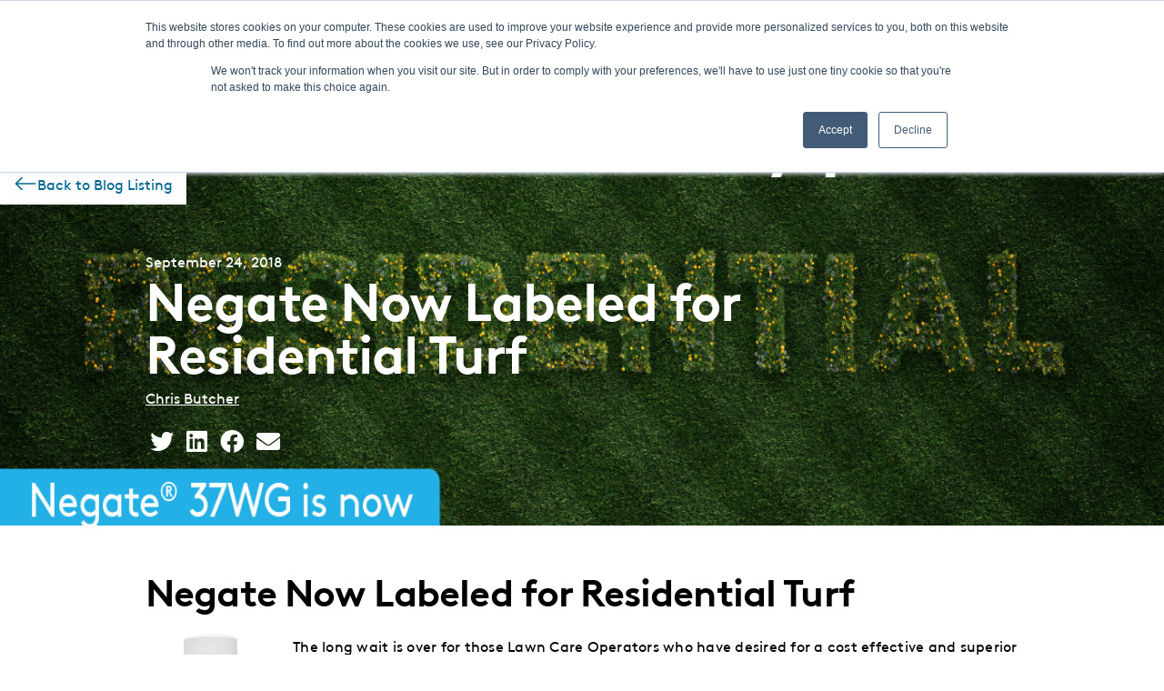

--- FILE ---
content_type: text/html; charset=UTF-8
request_url: https://www.controlsolutionsinc.com/blog/negate-now-labeled-for-residential-turf
body_size: 11387
content:
<!doctype html><!--[if lt IE 7]> <html class="no-js lt-ie9 lt-ie8 lt-ie7" lang="en-us" > <![endif]--><!--[if IE 7]>    <html class="no-js lt-ie9 lt-ie8" lang="en-us" >        <![endif]--><!--[if IE 8]>    <html class="no-js lt-ie9" lang="en-us" >               <![endif]--><!--[if gt IE 8]><!--><html class="no-js" lang="en-us"><!--<![endif]--><head>
    <meta charset="utf-8">
    <meta http-equiv="X-UA-Compatible" content="IE=edge,chrome=1">
    <meta name="author" content="Chris Butcher">
    <meta name="description" content="Negate 37WG Herbicide is now labeled for residential turf and is an excellent source for fighting Poa Annua as well as Ryegrass infestations. Negate is approximately half the cost vs. Revolver at labeled rates - depending on targeted weed species....">
    <meta name="generator" content="HubSpot">
    <title>Negate Now Labeled for Residential Turf</title>
    <link rel="shortcut icon" href="https://www.controlsolutionsinc.com/hubfs/Controlsolutions%20November2017/image/favicon.ico">
    
<meta name="viewport" content="width=device-width, initial-scale=1">

    <script src="/hs/hsstatic/jquery-libs/static-1.1/jquery/jquery-1.7.1.js"></script>
<script>hsjQuery = window['jQuery'];</script>
    <meta property="og:description" content="Negate 37WG Herbicide is now labeled for residential turf and is an excellent source for fighting Poa Annua as well as Ryegrass infestations. Negate is approximately half the cost vs. Revolver at labeled rates - depending on targeted weed species....">
    <meta property="og:title" content="Negate Now Labeled for Residential Turf">
    <meta name="twitter:description" content="Negate 37WG Herbicide is now labeled for residential turf and is an excellent source for fighting Poa Annua as well as Ryegrass infestations. Negate is approximately half the cost vs. Revolver at labeled rates - depending on targeted weed species....">
    <meta name="twitter:title" content="Negate Now Labeled for Residential Turf">

    

    
    <style>
a.cta_button{-moz-box-sizing:content-box !important;-webkit-box-sizing:content-box !important;box-sizing:content-box !important;vertical-align:middle}.hs-breadcrumb-menu{list-style-type:none;margin:0px 0px 0px 0px;padding:0px 0px 0px 0px}.hs-breadcrumb-menu-item{float:left;padding:10px 0px 10px 10px}.hs-breadcrumb-menu-divider:before{content:'›';padding-left:10px}.hs-featured-image-link{border:0}.hs-featured-image{float:right;margin:0 0 20px 20px;max-width:50%}@media (max-width: 568px){.hs-featured-image{float:none;margin:0;width:100%;max-width:100%}}.hs-screen-reader-text{clip:rect(1px, 1px, 1px, 1px);height:1px;overflow:hidden;position:absolute !important;width:1px}
</style>

<link rel="stylesheet" href="https://www.controlsolutionsinc.com/hubfs/hub_generated/module_assets/1/34761968129/1763591191288/module_U3GM_Header.min.css">
<link rel="stylesheet" href="https://www.controlsolutionsinc.com/hubfs/hub_generated/module_assets/1/35879535783/1748536920864/module_U3M_Blog_Post.min.css">
    <script type="application/ld+json">
{"@context":"https://schema.org","@type":"VideoObject","contentUrl":"https://f.hubspotusercontent30.net/hubfs/4028833/2019%20-%20Negate%20Testimonial%20-%20Original.mp4","dateModified":"2025-09-09T09:29:46.953Z","duration":"PT3M26S","height":1080,"name":"2019 - Negate Testimonial - Original","thumbnailUrl":"https://api-na1.hubapi.com/filemanager/api/v3/files/thumbnail-redirect/10601948796?portalId=4028833&size=medium&t=1645216257438","uploadDate":"2019-06-19T17:28:22.595Z","width":1920}</script>


    
<!--  Added by GoogleTagManager integration -->
<script>
var _hsp = window._hsp = window._hsp || [];
window.dataLayer = window.dataLayer || [];
function gtag(){dataLayer.push(arguments);}

var useGoogleConsentModeV2 = true;
var waitForUpdateMillis = 1000;



var hsLoadGtm = function loadGtm() {
    if(window._hsGtmLoadOnce) {
      return;
    }

    if (useGoogleConsentModeV2) {

      gtag('set','developer_id.dZTQ1Zm',true);

      gtag('consent', 'default', {
      'ad_storage': 'denied',
      'analytics_storage': 'denied',
      'ad_user_data': 'denied',
      'ad_personalization': 'denied',
      'wait_for_update': waitForUpdateMillis
      });

      _hsp.push(['useGoogleConsentModeV2'])
    }

    (function(w,d,s,l,i){w[l]=w[l]||[];w[l].push({'gtm.start':
    new Date().getTime(),event:'gtm.js'});var f=d.getElementsByTagName(s)[0],
    j=d.createElement(s),dl=l!='dataLayer'?'&l='+l:'';j.async=true;j.src=
    'https://www.googletagmanager.com/gtm.js?id='+i+dl;f.parentNode.insertBefore(j,f);
    })(window,document,'script','dataLayer','GTM-MVS36L9');

    window._hsGtmLoadOnce = true;
};

_hsp.push(['addPrivacyConsentListener', function(consent){
  if(consent.allowed || (consent.categories && consent.categories.analytics)){
    hsLoadGtm();
  }
}]);

</script>

<!-- /Added by GoogleTagManager integration -->


<!-- Meta Viewport Tag -->
<!-- <meta name="viewport" content="width=device-width, initial-scale=1"> -->

<!-- Hotjar Tracking Code for Control Solutions Inc -->
<script>
    (function(h,o,t,j,a,r){
        h.hj=h.hj||function(){(h.hj.q=h.hj.q||[]).push(arguments)};
        h._hjSettings={hjid:3311841,hjsv:6};
        a=o.getElementsByTagName('head')[0];
        r=o.createElement('script');r.async=1;
        r.src=t+h._hjSettings.hjid+j+h._hjSettings.hjsv;
        a.appendChild(r);
    })(window,document,'https://static.hotjar.com/c/hotjar-','.js?sv=');
</script>
<link rel="amphtml" href="https://www.controlsolutionsinc.com/blog/negate-now-labeled-for-residential-turf?hs_amp=true">

<meta property="og:image" content="https://www.controlsolutionsinc.com/hubfs/HEADER.BLOG_negate.png">
<meta property="og:image:width" content="1200">
<meta property="og:image:height" content="630">
<meta property="og:image:alt" content="HEADER.BLOG_negate">
<meta name="twitter:image" content="https://www.controlsolutionsinc.com/hubfs/HEADER.BLOG_negate.png">
<meta name="twitter:image:alt" content="HEADER.BLOG_negate">

<meta property="og:url" content="https://www.controlsolutionsinc.com/blog/negate-now-labeled-for-residential-turf">
<meta name="twitter:card" content="summary_large_image">
<meta name="twitter:creator" content="@Quali_Pro">

<link rel="canonical" href="https://www.controlsolutionsinc.com/blog/negate-now-labeled-for-residential-turf">
<meta property="fb:pages" content="262515937529325">
<meta property="og:type" content="article">
<link rel="alternate" type="application/rss+xml" href="https://www.controlsolutionsinc.com/blog/rss.xml">
<meta name="twitter:domain" content="www.controlsolutionsinc.com">
<meta name="twitter:site" content="@csi_pest">
<script src="//platform.linkedin.com/in.js" type="text/javascript">
    lang: en_US
</script>

<meta http-equiv="content-language" content="en-us">
<link rel="stylesheet" href="//7052064.fs1.hubspotusercontent-na1.net/hubfs/7052064/hub_generated/template_assets/DEFAULT_ASSET/1768501935415/template_layout.min.css">





    


<!-- Attach main CSS -->
<link href="https://www.controlsolutionsinc.com/hubfs/hub_generated/template_assets/1/34754541634/1752253865075/template_styles.min.css" rel="stylesheet">

  <link href="https://www.controlsolutionsinc.com/hubfs/hub_generated/template_assets/1/185892003357/1763585331126/template_styles-2025.min.css" rel="stylesheet">
  






  <!-- Setup dynamic Blog Schema -->
  <script type="application/ld+json">
   {
       "@context": "http://schema.org",
       "@type": "BlogPosting",
       "mainEntityOfPage":{
          "@type":"WebPage",
          "@id":"https://www.controlsolutionsinc.com/blog/negate-now-labeled-for-residential-turf"
       },
       "headline": "Negate Now Labeled for Residential Turf",
       "image": {
            "@type": "ImageObject",
            "url": "https://cdn2.hubspot.net/hubfs/4028833/HEADER.BLOG_negate.png"
       },
       "datePublished": "2018-09-24 16:21:11",
       "dateModified": "September 23, 2022, 4:43:36 PM",
       "author": {
           "@type": "Person",
           "name": "Chris Butcher"
       },
       "publisher": {
           "@type": "Organization",
           "name": "Control Solutions, Inc",
           "logo": {
               "@type": "ImageObject",
               "url": "https://f.hubspotusercontent30.net/hubfs/4028833/New%20Breed/csi-dark-logo-final.png"
           }
       },
       "description": "Negate 37WG Herbicide is now labeled for residential turf and is an excellent source for fighting Poa Annua as well as Ryegrass infestations. Negate is approximately half the cost vs. Revolver at labeled rates - depending on targeted weed species...."
   }
   </script>
   <!-- End Schema --> 

    

</head>
<body class="u3t-blog-post author   hs-content-id-6218485782 hs-blog-post hs-blog-id-5428606370" style="">
<!--  Added by GoogleTagManager integration -->
<noscript><iframe src="https://www.googletagmanager.com/ns.html?id=GTM-MVS36L9" height="0" width="0" style="display:none;visibility:hidden"></iframe></noscript>

<!-- /Added by GoogleTagManager integration -->

    <div class="header-container-wrapper">
    <div class="header-container container-fluid">

<div class="row-fluid-wrapper row-depth-1 row-number-1 ">
<div class="row-fluid ">
<div class="span12 widget-span widget-type-custom_widget " style="" data-widget-type="custom_widget" data-x="0" data-w="12">
<div id="hs_cos_wrapper_module_1528825882945115" class="hs_cos_wrapper hs_cos_wrapper_widget hs_cos_wrapper_type_module" style="" data-hs-cos-general-type="widget" data-hs-cos-type="module">











  
  
    
  







<header class="site-header" data-division="">
  <div class="site-header__utility">
    <div class="container">
      
        <ul class="header-menu header-menu--utility">
          <li class="hs-menu-item hs-menu-depth-1">
        <div class="hs-menu-item-text">
          
  <a href="https://www.controlsolutionsinc.com/about-csi" class="hs-menu-link" data-menu-label="">
      <span class="hs-menu-label">About</span>
    </a>
        </div></li>
    <li class="hs-menu-item hs-menu-depth-1">
        <div class="hs-menu-item-text">
          
  <a href="https://www.controlsolutionsinc.com/contact-us" class="hs-menu-link" data-menu-label="">
      <span class="hs-menu-label">Contact</span>
    </a>
        </div></li>
    <li class="hs-menu-item hs-menu-depth-1">
        <div class="hs-menu-item-text">
          
  <a href="https://www.controlsolutionsinc.com/careers" class="hs-menu-link" data-menu-label="">
      <span class="hs-menu-label">Careers</span>
    </a>
        </div></li>
    <li class="hs-menu-item hs-menu-depth-1">
        <div class="hs-menu-item-text">
          
  <a href="https://www.controlsolutionsinc.com/product-labels" class="hs-menu-link" data-menu-label="">
      <span class="hs-menu-label">LABELS/SDS</span>
    </a>
        </div></li>
    
        </ul>
      
      <button class="search-toggle site-header__toggle site-header__toggle--search" type="button">
        <span class="sr-only">Show Search</span>
        <svg width="15" height="16" viewbox="0 0 15 16" fill="none" xmlns="http://www.w3.org/2000/svg" class="icon icon--search" aria-hidden="true" focusable="false">
          <path d="M6.875 12.375C9.63642 12.375 11.875 10.1364 11.875 7.375C11.875 4.61358 9.63642 2.375 6.875 2.375C4.11358 2.375 1.875 4.61358 1.875 7.375C1.875 10.1364 4.11358 12.375 6.875 12.375Z" stroke="white" stroke-width="2" stroke-linecap="round" stroke-linejoin="round" />
          <path d="M13.125 13.625L10.4062 10.9062" stroke="white" stroke-width="2" stroke-linecap="round" stroke-linejoin="round" />
        </svg>
      </button>
    </div>
  </div>
  <div class="site-header__main">
    <div class="container">
      <a href="https://www.controlsolutionsinc.com/?hsLang=en-us" class="site-header__logo">
        <img src="https://www.controlsolutionsinc.com/hs-fs/hubfs/New%20Breed/csi-dark-final.png?width=169&amp;name=csi-dark-final.png" alt="Control Solutions Inc." width="169" class="" loading="lazy" srcset="https://www.controlsolutionsinc.com/hs-fs/hubfs/New%20Breed/csi-dark-final.png?width=85&amp;name=csi-dark-final.png 85w, https://www.controlsolutionsinc.com/hs-fs/hubfs/New%20Breed/csi-dark-final.png?width=169&amp;name=csi-dark-final.png 169w, https://www.controlsolutionsinc.com/hs-fs/hubfs/New%20Breed/csi-dark-final.png?width=254&amp;name=csi-dark-final.png 254w, https://www.controlsolutionsinc.com/hs-fs/hubfs/New%20Breed/csi-dark-final.png?width=338&amp;name=csi-dark-final.png 338w, https://www.controlsolutionsinc.com/hs-fs/hubfs/New%20Breed/csi-dark-final.png?width=423&amp;name=csi-dark-final.png 423w, https://www.controlsolutionsinc.com/hs-fs/hubfs/New%20Breed/csi-dark-final.png?width=507&amp;name=csi-dark-final.png 507w" sizes="(max-width: 169px) 100vw, 169px">
      </a>
      
        <nav class="site-header__menu-wrapper" data-menu-depth="1" id="primary-menu">
          <button class="site-header__toggle site-header__toggle--menu" aria-haspopup="true" aria-expanded="false">
            <span class="screen-reader-text">Menu</span>
          </button>

          <div class="site-header__menu">
            <ul class="header-menu header-menu--primary">
              <li class="hs-menu-item hs-menu-depth-1">
        <div class="hs-menu-item-text">
          
  <a href="https://www.controlsolutionsinc.com/csi-pest" class="hs-menu-link" data-menu-label="">
      <span class="hs-menu-label">Pest Management</span>
    </a>
        </div></li>
    <li class="hs-menu-item hs-menu-depth-1">
        <div class="hs-menu-item-text">
          
  <a href="https://www.controlsolutionsinc.com/quali-pro" class="hs-menu-link" data-menu-label="">
      <span class="hs-menu-label">Golf &amp; Turf</span>
    </a>
        </div></li>
    <li class="hs-menu-item hs-menu-depth-1">
        <div class="hs-menu-item-text">
          
  <a href="https://www.controlsolutionsinc.com/martins" class="hs-menu-link" data-menu-label="">
      <span class="hs-menu-label">Rural Farm &amp; Home</span>
    </a>
        </div></li>
    <li class="hs-menu-item hs-menu-depth-1">
        <div class="hs-menu-item-text">
          
  <a href="https://www.controlsolutionsinc.com/csi-production-animal" class="hs-menu-link" data-menu-label="">
      <span class="hs-menu-label">Production Animal</span>
    </a>
        </div></li>
    
            </ul>
            
              <ul class="header-menu header-menu--utility header-menu--utility--mobile">
                <li class="hs-menu-item hs-menu-depth-1">
        <div class="hs-menu-item-text">
          
  <a href="https://www.controlsolutionsinc.com/about-csi" class="hs-menu-link" data-menu-label="">
      <span class="hs-menu-label">About</span>
    </a>
        </div></li>
    <li class="hs-menu-item hs-menu-depth-1">
        <div class="hs-menu-item-text">
          
  <a href="https://www.controlsolutionsinc.com/contact-us" class="hs-menu-link" data-menu-label="">
      <span class="hs-menu-label">Contact</span>
    </a>
        </div></li>
    <li class="hs-menu-item hs-menu-depth-1">
        <div class="hs-menu-item-text">
          
  <a href="https://www.controlsolutionsinc.com/careers" class="hs-menu-link" data-menu-label="">
      <span class="hs-menu-label">Careers</span>
    </a>
        </div></li>
    <li class="hs-menu-item hs-menu-depth-1">
        <div class="hs-menu-item-text">
          
  <a href="https://www.controlsolutionsinc.com/product-labels" class="hs-menu-link" data-menu-label="">
      <span class="hs-menu-label">LABELS/SDS</span>
    </a>
        </div></li>
    
              </ul>
            

            
  <div class="hs-search-field">
    <div class="hs-search-field__bar">
      <form action="/hs-search-results" class="search-form">
        <label for="mobile-search" class="sr-only">Search</label>
        <input type="text" class="hs-search-field__input search-input" name="term" autocomplete="off" id="mobile-search" placeholder="Search">
        
          <input type="hidden" name="pathPrefix" value="/qp-canada">
          <input type="hidden" name="matchPrefix" value="false">
        
        <input type="hidden" name="language" value="en">

        <button aria-label="Search" class="search-button">
          <span class="sr-only">Submit Search</span>
          
            <svg width="15" height="16" viewbox="0 0 15 16" fill="none" xmlns="http://www.w3.org/2000/svg" class="icon icon--search" aria-hidden="true" focusable="false">
              <path d="M6.875 12.375C9.63642 12.375 11.875 10.1364 11.875 7.375C11.875 4.61358 9.63642 2.375 6.875 2.375C4.11358 2.375 1.875 4.61358 1.875 7.375C1.875 10.1364 4.11358 12.375 6.875 12.375Z" stroke="white" stroke-width="2" stroke-linecap="round" stroke-linejoin="round" />
              <path d="M13.125 13.625L10.4062 10.9062" stroke="white" stroke-width="2" stroke-linecap="round" stroke-linejoin="round" />
            </svg>
          
        </button>
        
      </form>
    </div>
    <ul class="hs-search-field__suggestions"></ul>
  </div>
</div>
        </nav>
      
    </div>
  </div>
  <div class="search-overlay">
    
  <div class="hs-search-field">
    <div class="hs-search-field__bar">
      <form action="/hs-search-results" class="search-form">
        <label for="header-search" class="sr-only">Search</label>
        <input type="text" class="hs-search-field__input search-input" name="term" autocomplete="off" id="header-search" placeholder="Search">
        
          <input type="hidden" name="pathPrefix" value="/qp-canada">
          <input type="hidden" name="matchPrefix" value="false">
        
        <input type="hidden" name="language" value="en">

        <button aria-label="Search" class="search-button">
          <span class="sr-only">Submit Search</span>
          
            <svg width="15" height="16" viewbox="0 0 15 16" fill="none" xmlns="http://www.w3.org/2000/svg" class="icon icon--search" aria-hidden="true" focusable="false">
              <path d="M6.875 12.375C9.63642 12.375 11.875 10.1364 11.875 7.375C11.875 4.61358 9.63642 2.375 6.875 2.375C4.11358 2.375 1.875 4.61358 1.875 7.375C1.875 10.1364 4.11358 12.375 6.875 12.375Z" stroke="white" stroke-width="2" stroke-linecap="round" stroke-linejoin="round" />
              <path d="M13.125 13.625L10.4062 10.9062" stroke="white" stroke-width="2" stroke-linecap="round" stroke-linejoin="round" />
            </svg>
          
        </button>
        
          <button class="search-overlay-close" type="button">
            <span class="sr-only">Close Search</span>
            
              <span aria-hidden="true">×</span>
            
          </button>
        
      </form>
    </div>
    <ul class="hs-search-field__suggestions"></ul>
  </div>

  </div>
</header>
</div>

</div><!--end widget-span -->
</div><!--end row-->
</div><!--end row-wrapper -->

    </div><!--end header -->
</div><!--end header wrapper -->

<div class="body-container-wrapper">
    <div class="body-container container-fluid">

<div class="row-fluid-wrapper row-depth-1 row-number-1 ">
<div class="row-fluid ">
<div class="span12 widget-span widget-type-custom_widget " style="" data-widget-type="custom_widget" data-x="0" data-w="12">
<div id="hs_cos_wrapper_module_160071269935961" class="hs_cos_wrapper hs_cos_wrapper_widget hs_cos_wrapper_type_module" style="" data-hs-cos-general-type="widget" data-hs-cos-type="module">

  

<section class="u3m-blog-post">
<!-- Blog Post Hero -->
<div class="hero" style="--featured-image: url(https://www.controlsolutionsinc.com/hs-fs/hubfs/HEADER.BLOG_negate.png?width=1620&amp;name=HEADER.BLOG_negate.png); --featured-image-mobile: url(https://www.controlsolutionsinc.com/hs-fs/hubfs/HEADER.BLOG_negate.png?height=800&amp;name=HEADER.BLOG_negate.png)">
  <a class="blog-post-back" href="https://www.controlsolutionsinc.com/blog">
    <svg xmlns="http://www.w3.org/2000/svg" width="26" height="26" fill="currentColor" class="bi bi-arrow-left" viewbox="0 0 16 16">
      <path fill-rule="evenodd" d="M15 8a.5.5 0 0 0-.5-.5H2.707l3.147-3.146a.5.5 0 1 0-.708-.708l-4 4a.5.5 0 0 0 0 .708l4 4a.5.5 0 0 0 .708-.708L2.707 8.5H14.5A.5.5 0 0 0 15 8z" />
    </svg>
    Back to Blog Listing
  </a>
  <div class="content">
    <span class="date">September 24, 2018</span>
    <h1 class="title"><span id="hs_cos_wrapper_name" class="hs_cos_wrapper hs_cos_wrapper_meta_field hs_cos_wrapper_type_text" style="" data-hs-cos-general-type="meta_field" data-hs-cos-type="text">Negate Now Labeled for Residential Turf</span></h1>
    <div class="author-link">
      <a href="https://www.controlsolutionsinc.com/blog/author/chris-butcher">Chris Butcher</a>
    </div>
    <div class="share">
      <a href="https://twitter.com/intent/tweet?original_referer=https://www.controlsolutionsinc.com/blog/negate-now-labeled-for-residential-turf&amp;url=https://www.controlsolutionsinc.com/blog/negate-now-labeled-for-residential-turf&amp;source=tweetbutton" target="_blank"><span class="screen-reader-text">Share This to Twitter</span><span class="fab fa-twitter"></span></a>
      <a href="http://www.linkedin.com/shareArticle?mini=true&amp;url=https://www.controlsolutionsinc.com/blog/negate-now-labeled-for-residential-turf" target="_blank"><span class="screen-reader-text">Share This to LinkedIn</span><span class="fab fa-linkedin"></span></a>
      <a href="http://www.facebook.com/share.php?u=https://www.controlsolutionsinc.com/blog/negate-now-labeled-for-residential-turf" target="_blank"><span class="screen-reader-text">Share This to Facebook</span><span class="fab fa-facebook"></span></a>
      <a href="mailto:?subject=Check%20out%20https://www.controlsolutionsinc.com/blog/negate-now-labeled-for-residential-turf"><span class="screen-reader-text">Share This via Email</span><span class="fa fa-envelope"></span></a>
    </div>
  </div>
</div>
<!-- End Blog Post Hero -->

<!-- Blog Post Body -->
<div class="body">
  <div class="content"><span id="hs_cos_wrapper_post_body" class="hs_cos_wrapper hs_cos_wrapper_meta_field hs_cos_wrapper_type_rich_text" style="" data-hs-cos-general-type="meta_field" data-hs-cos-type="rich_text"><h1>Negate Now Labeled for Residential Turf</h1>
<img src="https://www.controlsolutionsinc.com/hs-fs/hubfs/Controlsolutions%20November2017/Blogs%20Featured%20Images/negate-herbicide-bottle.png?width=152&amp;name=negate-herbicide-bottle.png" alt="Negate product bottle" width="152" style="width: 152px; margin: 0px 10px 10px 0px; float: left;" srcset="https://www.controlsolutionsinc.com/hs-fs/hubfs/Controlsolutions%20November2017/Blogs%20Featured%20Images/negate-herbicide-bottle.png?width=76&amp;name=negate-herbicide-bottle.png 76w, https://www.controlsolutionsinc.com/hs-fs/hubfs/Controlsolutions%20November2017/Blogs%20Featured%20Images/negate-herbicide-bottle.png?width=152&amp;name=negate-herbicide-bottle.png 152w, https://www.controlsolutionsinc.com/hs-fs/hubfs/Controlsolutions%20November2017/Blogs%20Featured%20Images/negate-herbicide-bottle.png?width=228&amp;name=negate-herbicide-bottle.png 228w, https://www.controlsolutionsinc.com/hs-fs/hubfs/Controlsolutions%20November2017/Blogs%20Featured%20Images/negate-herbicide-bottle.png?width=304&amp;name=negate-herbicide-bottle.png 304w, https://www.controlsolutionsinc.com/hs-fs/hubfs/Controlsolutions%20November2017/Blogs%20Featured%20Images/negate-herbicide-bottle.png?width=380&amp;name=negate-herbicide-bottle.png 380w, https://www.controlsolutionsinc.com/hs-fs/hubfs/Controlsolutions%20November2017/Blogs%20Featured%20Images/negate-herbicide-bottle.png?width=456&amp;name=negate-herbicide-bottle.png 456w" sizes="(max-width: 152px) 100vw, 152px">
<p>The long wait is over for those Lawn Care Operators who have desired for a cost effective and superior product that can add to their bottom line! That’s right, <strong><a href="https://www.controlsolutionsinc.com/quali-pro/product-details/?id=24201&amp;hsLang=en-us" rel="noopener" target="_blank">Negate 37WG Herbicide</a></strong> is now labeled for residential turf and is an excellent source for fighting Poa Annua as well as Ryegrass infestations. A huge benefit for choosing Negate 37WG over other products is cost, Negate is approximately half the cost vs. Revolver at labeled rates - depending on targeted weed species.</p>
<p style="text-align: center;"><!--HubSpot Call-to-Action Code --><span class="hs-cta-wrapper" id="hs-cta-wrapper-ddadfe02-ebad-499c-ae19-1145b736989e"><span class="hs-cta-node hs-cta-ddadfe02-ebad-499c-ae19-1145b736989e" id="hs-cta-ddadfe02-ebad-499c-ae19-1145b736989e"><!--[if lte IE 8]><div id="hs-cta-ie-element"></div><![endif]--><a href="https://cta-redirect.hubspot.com/cta/redirect/4028833/ddadfe02-ebad-499c-ae19-1145b736989e" target="_blank" rel="noopener"><img class="hs-cta-img" id="hs-cta-img-ddadfe02-ebad-499c-ae19-1145b736989e" style="border-width:0px;" height="50" width="200" src="https://no-cache.hubspot.com/cta/default/4028833/ddadfe02-ebad-499c-ae19-1145b736989e.png" alt="N"></a></span><script charset="utf-8" src="/hs/cta/cta/current.js"></script><script type="text/javascript"> hbspt.cta._relativeUrls=true;hbspt.cta.load(4028833, 'ddadfe02-ebad-499c-ae19-1145b736989e', {"useNewLoader":"true","region":"na1"}); </script></span><!-- end HubSpot Call-to-Action Code -->&nbsp;<!--HubSpot Call-to-Action Code --><span class="hs-cta-wrapper" id="hs-cta-wrapper-1daf54b1-0da4-498a-80dd-06d922019eb2"><span class="hs-cta-node hs-cta-1daf54b1-0da4-498a-80dd-06d922019eb2" id="hs-cta-1daf54b1-0da4-498a-80dd-06d922019eb2"><!--[if lte IE 8]><div id="hs-cta-ie-element"></div><![endif]--><a href="https://cta-redirect.hubspot.com/cta/redirect/4028833/1daf54b1-0da4-498a-80dd-06d922019eb2" target="_blank" rel="noopener"><img class="hs-cta-img" id="hs-cta-img-1daf54b1-0da4-498a-80dd-06d922019eb2" style="border-width:0px;" height="50" width="200" src="https://no-cache.hubspot.com/cta/default/4028833/1daf54b1-0da4-498a-80dd-06d922019eb2.png" alt="Negate Online"></a></span><script charset="utf-8" src="/hs/cta/cta/current.js"></script><script type="text/javascript"> hbspt.cta._relativeUrls=true;hbspt.cta.load(4028833, '1daf54b1-0da4-498a-80dd-06d922019eb2', {"useNewLoader":"true","region":"na1"}); </script></span><!-- end HubSpot Call-to-Action Code --></p>
<!--more-->
<p><strong><a href="https://www.controlsolutionsinc.com/quali-pro/product-details/?id=24201&amp;hsLang=en-us" rel="noopener" target="_blank">Negate 37WG</a></strong> is a unique dual powered post-emergent Sulfonylurea herbicide for grassy and tough broadleaf weed control in your established warm season turfgrasses. This superior herbicide contains Rimsulfuron 16.67%, Metsulfuron methyl 20% and is effective at lower use rates (1-5% of other herbicides).</p>
<div class="hs-video-widget" data-hsv-embed-id="e76347e1-798d-4926-a087-66c53ef4c25f">
  <div class="hs-video-container" style="max-width: 1920px; margin: 0 auto;">
    <div class="hs-video-wrapper" style="position: relative; height: 0; padding-bottom: 56.25%">
      <iframe data-hsv-src="https://play.hubspotvideo.com/v/4028833/id/10601948801" referrerpolicy="origin" sandbox="allow-forms allow-scripts allow-same-origin allow-popups" allow="autoplay; fullscreen;" style="position: absolute !important; width: 100% !important; height: 100% !important; left: 0; top: 0; border: 0 none; pointer-events: initial" title="HubSpot Video" loading="lazy" data-hsv-id="10601948801" data-hsv-style="" data-hsv-width="1920" data-hsv-height="1080"></iframe>
    </div>
  </div>
</div>
<h2>How Does Negate Work?</h2>
<img src="https://www.controlsolutionsinc.com/hs-fs/hubfs/Controlsolutions%20November2017/Blogs%20Featured%20Images/root.shoot_absorption.png?width=347&amp;name=root.shoot_absorption.png" alt="Root Shoot Absorption demonstration image" width="347" style="width: 347px; margin: 0px 10px 10px 0px; float: right;" srcset="https://www.controlsolutionsinc.com/hs-fs/hubfs/Controlsolutions%20November2017/Blogs%20Featured%20Images/root.shoot_absorption.png?width=174&amp;name=root.shoot_absorption.png 174w, https://www.controlsolutionsinc.com/hs-fs/hubfs/Controlsolutions%20November2017/Blogs%20Featured%20Images/root.shoot_absorption.png?width=347&amp;name=root.shoot_absorption.png 347w, https://www.controlsolutionsinc.com/hs-fs/hubfs/Controlsolutions%20November2017/Blogs%20Featured%20Images/root.shoot_absorption.png?width=521&amp;name=root.shoot_absorption.png 521w, https://www.controlsolutionsinc.com/hs-fs/hubfs/Controlsolutions%20November2017/Blogs%20Featured%20Images/root.shoot_absorption.png?width=694&amp;name=root.shoot_absorption.png 694w, https://www.controlsolutionsinc.com/hs-fs/hubfs/Controlsolutions%20November2017/Blogs%20Featured%20Images/root.shoot_absorption.png?width=868&amp;name=root.shoot_absorption.png 868w, https://www.controlsolutionsinc.com/hs-fs/hubfs/Controlsolutions%20November2017/Blogs%20Featured%20Images/root.shoot_absorption.png?width=1041&amp;name=root.shoot_absorption.png 1041w" sizes="(max-width: 347px) 100vw, 347px">
<p>Negate works in two ways, shoot absorption and root absorption.&nbsp; In shoot absorption the herbicide covers the leaf surface of the targeted weed and becomes lipophilic moving across the cell membrane, then is translocated throughout the plant. Disrupting the branch-chain amino acids and causing the internal plant toxicity and ultimately death. During root absorption the herbicide particles that are not absorbed by the foliage can also be absorbed by the plants root system as particles move downward through the soil.&nbsp; As Negate is taken up by the roots, it is also translocated throughout the plant.</p>
<p>With low use rates and low re-entry intervals of just a few hours after treatments, NEGATE is even safe for a backyard picnic! For more information on broadleaf weeds and grasses controlled by Negate 37WG herbicide, as well as use sites and other helpful information please visit the <strong><a href="//www.controlsolutionsinc.com/products/negate-37wg?hsLang=en-us" rel="noopener" target="_blank">Quali-Pro product page</a></strong>.</p>
<p>With low use rates and just a few hours of re-entry intervals after treating, NEGATE is even safe for a backyard picnic!</p></span></div>
  <div class="topics">
    <span class="label">Tag(s):</span>
    
      
        
      
      <a class="link" href="https://www.controlsolutionsinc.com/blog/tag/lawn-care">Lawn Care</a>, 
    
      
        
      
      <a class="link" href="https://www.controlsolutionsinc.com/blog/tag/negate">Negate</a>, 
    
      
        
      
      <a class="link" href="https://www.controlsolutionsinc.com/blog/tag/golf-turf">Golf &amp; Turf</a>, 
    
      
        
      
      <a class="link" href="https://www.controlsolutionsinc.com/blog/tag/quali-pro">Quali-Pro</a>, 
    
      
        
      
      <a class="link" href="https://www.controlsolutionsinc.com/blog/tag/weeds">Weeds</a>, 
    
      
        
      
      <a class="link" href="https://www.controlsolutionsinc.com/blog/tag/herbicides">Herbicides</a>
    
  </div>
</div>

<!-- End Blog Post Body -->

<!-- Blog Post Author -->
<div class="author">
  <div class="avatar" style="background-image: url(https://www.controlsolutionsinc.com/hubfs/chrisButcher.png);"></div>

  <h2 class="name"><a href="https://www.controlsolutionsinc.com/blog/author/chris-butcher">Chris Butcher</a></h2>
  <p class="bio">Quali-Pro Southeast Territory Manager</p>
  
    <div class="social">
      <span class="label">Connect with the author</span>
      <a class="linkedin" href="https://www.linkedin.com/in/chris-butcher" target="_blank"><span class="fab fa-linkedin-in"></span></a>
      <a class="twitter" href="https://x.com/Quali_Pro" target="_blank"><span class="fab fa-twitter"></span></a>
      <a class="facebook" href="https://www.facebook.com/qualipro" target="_blank"><span class="fab fa-facebook"></span></a>
      <a class="website" href="https://www.controlsolutionsinc.com/quali-pro?rel=author&amp;hsLang=en-us" target="_blank"><span class="fas fa-globe"></span></a>
    </div>
  
</div>
<!-- End Blog Post Author -->


</section></div>

</div><!--end widget-span -->
</div><!--end row-->
</div><!--end row-wrapper -->

<div class="row-fluid-wrapper row-depth-1 row-number-2 ">
<div class="row-fluid ">
<div class="span12 widget-span widget-type-custom_widget " style="" data-widget-type="custom_widget" data-x="0" data-w="12">
<div id="hs_cos_wrapper_module_1591357415065189" class="hs_cos_wrapper hs_cos_wrapper_widget hs_cos_wrapper_type_module" style="" data-hs-cos-general-type="widget" data-hs-cos-type="module"></div>

</div><!--end widget-span -->
</div><!--end row-->
</div><!--end row-wrapper -->

<div class="row-fluid-wrapper row-depth-1 row-number-3 ">
<div class="row-fluid ">
<div class="span12 widget-span widget-type-custom_widget " style="" data-widget-type="custom_widget" data-x="0" data-w="12">
<div id="hs_cos_wrapper_module_1580914653768163" class="hs_cos_wrapper hs_cos_wrapper_widget hs_cos_wrapper_type_module" style="" data-hs-cos-general-type="widget" data-hs-cos-type="module"><section class="u3m-blog-post-cards ">

  
    <h2 class="heading">Related Posts</h2>
  

  <div class="wrapper">
    
    
      
      
      
        
        
      

      
      
        
          
        
      
        
          
        
      
        
          
        
      
        
      

      
        
          



<div class="blog-post-card">
  <div class="featured-image-link">
    <div class="image">
      <img src="https://www.controlsolutionsinc.com/hs-fs/hubfs/ACL_Ian_Poa%20annua.png?height=175&amp;name=ACL_Ian_Poa%20annua.png" loading="lazy" height="175" alt="">
    </div>
  </div>
    <div class="topics">
    
      
        
          
        
        <a class="topic-link" href="https://www.controlsolutionsinc.com/blog/tag/lawn-care">Lawn Care</a> | 
      
        
          
        
        <a class="topic-link" href="https://www.controlsolutionsinc.com/blog/tag/poa">Poa</a> | 
      
        
          
        
        <a class="topic-link" href="https://www.controlsolutionsinc.com/blog/tag/negate">Negate</a> | 
      
        
          
        
        <a class="topic-link" href="https://www.controlsolutionsinc.com/blog/tag/golf-turf">Golf &amp; Turf</a> | 
      
        
          
        
        <a class="topic-link" href="https://www.controlsolutionsinc.com/blog/tag/weeds">Weeds</a>
      
    
  </div>
  <div class="content">
    <h2 class="title"><a href="https://www.controlsolutionsinc.com/blog/a-closer-look-at-poa-annua?hsLang=en-us">A Closer Look at Poa annua</a></h2>
    
    <span class="more-link">Read More<span></span></span>
    
  </div>
</div>
        
          



<div class="blog-post-card">
  <div class="featured-image-link">
    <div class="image">
      <img src="https://www.controlsolutionsinc.com/hs-fs/hubfs/ACL_heather_SodWebworm.png?height=175&amp;name=ACL_heather_SodWebworm.png" loading="lazy" height="175" alt="">
    </div>
  </div>
    <div class="topics">
    
      
        
          
        
        <a class="topic-link" href="https://www.controlsolutionsinc.com/blog/tag/lawn-care">Lawn Care</a> | 
      
        
          
        
        <a class="topic-link" href="https://www.controlsolutionsinc.com/blog/tag/worms">Worms</a> | 
      
        
          
        
        <a class="topic-link" href="https://www.controlsolutionsinc.com/blog/tag/insecticides">Insecticides</a> | 
      
        
          
        
        <a class="topic-link" href="https://www.controlsolutionsinc.com/blog/tag/quali-pro">Quali-Pro</a>
      
    
  </div>
  <div class="content">
    <h2 class="title"><a href="https://www.controlsolutionsinc.com/blog/sod-webworm?hsLang=en-us">A Closer Look: Sod Webworm</a></h2>
    
    <span class="more-link">Read More<span></span></span>
    
  </div>
</div>
        
          



<div class="blog-post-card">
  <div class="featured-image-link">
    <div class="image">
      <img src="https://www.controlsolutionsinc.com/hs-fs/hubfs/PGRs_reduce%20maintenance.png?height=175&amp;name=PGRs_reduce%20maintenance.png" loading="lazy" height="175" alt="">
    </div>
  </div>
    <div class="topics">
    
      
        
          
        
        <a class="topic-link" href="https://www.controlsolutionsinc.com/blog/tag/lawn-care">Lawn Care</a> | 
      
        
          
        
        <a class="topic-link" href="https://www.controlsolutionsinc.com/blog/tag/quali-pro">Quali-Pro</a> | 
      
        
          
        
        <a class="topic-link" href="https://www.controlsolutionsinc.com/blog/tag/pgrs">PGRs</a>
      
    
  </div>
  <div class="content">
    <h2 class="title"><a href="https://www.controlsolutionsinc.com/blog/reduce-maintenance-with-plant-growth-regulators?hsLang=en-us">Reduce Maintenance with Plant Growth Regulators</a></h2>
    
    <span class="more-link">Read More<span></span></span>
    
  </div>
</div>
        
      
    
  </div>
</section></div>

</div><!--end widget-span -->
</div><!--end row-->
</div><!--end row-wrapper -->

<div class="row-fluid-wrapper row-depth-1 row-number-4 ">
<div class="row-fluid ">
<div class="span12 widget-span widget-type-custom_widget " style="" data-widget-type="custom_widget" data-x="0" data-w="12">
<div id="hs_cos_wrapper_module_1585073857171112" class="hs_cos_wrapper hs_cos_wrapper_widget hs_cos_wrapper_type_module widget-type-blog_subscribe" style="" data-hs-cos-general-type="widget" data-hs-cos-type="module"><section class="u3gm-blog-subscription-simple">
  <div class="inner">
    <div class="left">
      <h2>Subscribe to email updates</h2>
    </div>
    <div class="right">
      <span id="hs_cos_wrapper_module_1585073857171112_blog_subscribe" class="hs_cos_wrapper hs_cos_wrapper_widget hs_cos_wrapper_type_blog_subscribe" style="" data-hs-cos-general-type="widget" data-hs-cos-type="blog_subscribe">
<div id="hs_form_target_module_1585073857171112_blog_subscribe_8851"></div>



</span>
    </div>
  </div>
</section></div>

</div><!--end widget-span -->
</div><!--end row-->
</div><!--end row-wrapper -->

    </div><!--end body -->
</div><!--end body wrapper -->

<div class="footer-container-wrapper">
    <div class="footer-container container-fluid">

<div class="row-fluid-wrapper row-depth-1 row-number-1 ">
<div class="row-fluid ">
<div class="span12 widget-span widget-type-custom_widget " style="" data-widget-type="custom_widget" data-x="0" data-w="12">
<div id="hs_cos_wrapper_module_1528825891268117" class="hs_cos_wrapper hs_cos_wrapper_widget hs_cos_wrapper_type_module" style="" data-hs-cos-general-type="widget" data-hs-cos-type="module">








  



  



  <footer class="site-footer">
    
      
        <div class="site-footer__cta">
          <div class="container">
            
              <p>Have questions?</p>
            

            
              <a target="" rel="" class="button button--ghost" href="https://www.controlsolutionsinc.com/contact-us?hsLang=en-us" style="">Contact Us</a>
            
          </div>
        </div>
      

      
        <div class="site-footer__blog-feed">
          <div class="container">
            
            
              <h2>Featured Videos</h2>
            

            <ul class="site-footer__posts">
              
                
                
                  
                    
                    
                    
                      
                      
                    
                    
                  
                  <li class="site-footer__post post-preview post-preview--video">
                    <div class="post-preview__content">
                      
                        <img src="https://i.ytimg.com/vi/5Snc8NhTU-c/hqdefault.jpg" loading="lazy" alt="" class="post-preview__image">
                      

                      <div class="post-preview__body">
                        <a target="" rel="" class="h4 post-preview__title" href="https://www.youtube.com/watch?v=5Snc8NhTU-c&amp;t=10s" style="">Prelude to a Championship | Episode 2</a>
                      </div>
                    </div>
                  </li>
                
                  
                    
                    
                    
                      
                      
                    
                    
                  
                  <li class="site-footer__post post-preview post-preview--video">
                    <div class="post-preview__content">
                      
                        <img src="https://i.ytimg.com/vi/G0AZVbidOzg/hqdefault.jpg" loading="lazy" alt="" class="post-preview__image">
                      

                      <div class="post-preview__body">
                        <a target="_blank" rel="noopener" class="h4 post-preview__title" href="https://www.youtube.com/watch?v=G0AZVbidOzg&amp;t=100s" style="">Quali-Pro’s Elite Advisory Team Program </a>
                      </div>
                    </div>
                  </li>
                
                  
                    
                    
                    
                      
                      
                    
                    
                  
                  <li class="site-footer__post post-preview post-preview--video">
                    <div class="post-preview__content">
                      
                        <img src="https://i.ytimg.com/vi/uRdwodbzCNk/hqdefault.jpg" loading="lazy" alt="" class="post-preview__image">
                      

                      <div class="post-preview__body">
                        <a target="_blank" rel="noopener" class="h4 post-preview__title" href="https://www.youtube.com/watch?v=uRdwodbzCNk" style="">Introducing VECTOR KLEER - Your Essential Protection Against Pests!</a>
                      </div>
                    </div>
                  </li>
                
                  
                    
                    
                    
                      
                      
                    
                    
                  
                  <li class="site-footer__post post-preview post-preview--video">
                    <div class="post-preview__content">
                      
                        <img src="https://i.ytimg.com/vi/fr5gHIIpPPI/hqdefault.jpg" loading="lazy" alt="" class="post-preview__image">
                      

                      <div class="post-preview__body">
                        <a target="_blank" rel="noopener" class="h4 post-preview__title" href="https://www.youtube.com/watch?v=fr5gHIIpPPI&amp;t=2s" style="">Introducing FUSE Cockroach Gel Bait!</a>
                      </div>
                    </div>
                  </li>
                
                
                  
                  
                
              
            </ul>
          </div>
        </div>
      
    

    <div class="site-footer__main">
      <div class="container">
        <div class="site-footer__main-content">
          
            <img src="https://www.controlsolutionsinc.com/hs-fs/hubfs/social-suggested-images/info.controlsolutionsinc.comhs-fshubfsCSI-logo-2.png?width=155&amp;height=54&amp;name=info.controlsolutionsinc.comhs-fshubfsCSI-logo-2.png" alt="Control Solutions Inc.: A member of the ADAMA Group" width="155" height="54" class="site-footer__logo" loading="disabled" srcset="https://www.controlsolutionsinc.com/hs-fs/hubfs/social-suggested-images/info.controlsolutionsinc.comhs-fshubfsCSI-logo-2.png?width=78&amp;height=27&amp;name=info.controlsolutionsinc.comhs-fshubfsCSI-logo-2.png 78w, https://www.controlsolutionsinc.com/hs-fs/hubfs/social-suggested-images/info.controlsolutionsinc.comhs-fshubfsCSI-logo-2.png?width=155&amp;height=54&amp;name=info.controlsolutionsinc.comhs-fshubfsCSI-logo-2.png 155w, https://www.controlsolutionsinc.com/hs-fs/hubfs/social-suggested-images/info.controlsolutionsinc.comhs-fshubfsCSI-logo-2.png?width=233&amp;height=81&amp;name=info.controlsolutionsinc.comhs-fshubfsCSI-logo-2.png 233w, https://www.controlsolutionsinc.com/hs-fs/hubfs/social-suggested-images/info.controlsolutionsinc.comhs-fshubfsCSI-logo-2.png?width=310&amp;height=108&amp;name=info.controlsolutionsinc.comhs-fshubfsCSI-logo-2.png 310w, https://www.controlsolutionsinc.com/hs-fs/hubfs/social-suggested-images/info.controlsolutionsinc.comhs-fshubfsCSI-logo-2.png?width=388&amp;height=135&amp;name=info.controlsolutionsinc.comhs-fshubfsCSI-logo-2.png 388w, https://www.controlsolutionsinc.com/hs-fs/hubfs/social-suggested-images/info.controlsolutionsinc.comhs-fshubfsCSI-logo-2.png?width=465&amp;height=162&amp;name=info.controlsolutionsinc.comhs-fshubfsCSI-logo-2.png 465w" sizes="(max-width: 155px) 100vw, 155px">
          
          
            <ul class="site-footer__menu">
              
                
              
                
                  <li>
                    <a href="https://www.controlsolutionsinc.com/csi-pest?hsLang=en-us">CSI-Pest</a>
                  </li>
                
              
                
                  <li>
                    <a href="https://www.controlsolutionsinc.com/quali-pro?hsLang=en-us">Quali-Pro</a>
                  </li>
                
              
                
                  <li>
                    <a href="https://www.controlsolutionsinc.com/csi-production-animal?hsLang=en-us">CSI Production Animal</a>
                  </li>
                
              
                
                  <li>
                    <a href="https://www.controlsolutionsinc.com/martins?hsLang=en-us">Martin's Brand</a>
                  </li>
                
              
            </ul>
          

          <div class="site-footer__phone">
            Emergency Number: <a href="tel:+18668978050">1 (866) 897-8050</a>
          </div>
        </div>

        
          <div class="site-footer__form">
            <h3>Subscribe to email updates</h3>
            <span id="hs_cos_wrapper_module_1528825891268117_" class="hs_cos_wrapper hs_cos_wrapper_widget hs_cos_wrapper_type_form" style="" data-hs-cos-general-type="widget" data-hs-cos-type="form">
<div id="hs_form_target_footer-subscribe"></div>








</span>
          </div>
        
      </div>
    </div>

    <div class="site-footer__global">
      <div class="container">
        <img src="https://www.controlsolutionsinc.com/hs-fs/hubfs/adama.png?width=85&amp;height=17&amp;name=adama.png" alt="adama" width="85" height="17" class="site-footer__global-logo" loading="lazy" srcset="https://www.controlsolutionsinc.com/hs-fs/hubfs/adama.png?width=43&amp;height=9&amp;name=adama.png 43w, https://www.controlsolutionsinc.com/hs-fs/hubfs/adama.png?width=85&amp;height=17&amp;name=adama.png 85w, https://www.controlsolutionsinc.com/hs-fs/hubfs/adama.png?width=128&amp;height=26&amp;name=adama.png 128w, https://www.controlsolutionsinc.com/hs-fs/hubfs/adama.png?width=170&amp;height=34&amp;name=adama.png 170w, https://www.controlsolutionsinc.com/hs-fs/hubfs/adama.png?width=213&amp;height=43&amp;name=adama.png 213w, https://www.controlsolutionsinc.com/hs-fs/hubfs/adama.png?width=255&amp;height=51&amp;name=adama.png 255w" sizes="(max-width: 85px) 100vw, 85px">
        <div class="site-footer__utility">
          © 2026 Control Solutions, Inc. | 5903 Genoa Red Bluff Road Pasadena, TX 77507
          <a href="/privacy-policy?hsLang=en-us">Privacy Policy</a>
          <a href="/frequently-asked-questions?hsLang=en-us">FAQ</a>
        </div>

        
          <div class="site-footer__social social-media">
            
              
              <a target="_blank" rel="noopener" class="social-media__service social-media__service--linkedin" href="https://www.linkedin.com/company/control-solutions-inc-/?trk=top_nav_home" style="">
                <span class="screen-reader-text">Follow us on Linkedin</span>
                
                  <svg width="24" height="24" viewbox="0 0 24 24" fill="none" xmlns="http://www.w3.org/2000/svg" class="icon icon--linkedin" aria-hidden="true" focusable="false">
                    <path fill-rule="evenodd" clip-rule="evenodd" d="M4.5 3.24268C3.67157 3.24268 3 3.91425 3 4.74268V19.7427C3 20.5711 3.67157 21.2427 4.5 21.2427H19.5C20.3284 21.2427 21 20.5711 21 19.7427V4.74268C21 3.91425 20.3284 3.24268 19.5 3.24268H4.5ZM8.52076 7.2454C8.52639 8.20165 7.81061 8.79087 6.96123 8.78665C6.16107 8.78243 5.46357 8.1454 5.46779 7.24681C5.47201 6.40165 6.13998 5.72243 7.00764 5.74212C7.88795 5.76181 8.52639 6.40728 8.52076 7.2454ZM12.2797 10.0044H9.75971H9.7583V18.5643H12.4217V18.3646C12.4217 17.9847 12.4214 17.6047 12.4211 17.2246C12.4203 16.2108 12.4194 15.1959 12.4246 14.1824C12.426 13.9363 12.4372 13.6804 12.5005 13.4455C12.7381 12.568 13.5271 12.0013 14.4074 12.1406C14.9727 12.2291 15.3467 12.5568 15.5042 13.0898C15.6013 13.423 15.6449 13.7816 15.6491 14.129C15.6605 15.1766 15.6589 16.2242 15.6573 17.2719C15.6567 17.6417 15.6561 18.0117 15.6561 18.3815V18.5629H18.328V18.3576C18.328 17.9056 18.3278 17.4537 18.3275 17.0018C18.327 15.8723 18.3264 14.7428 18.3294 13.6129C18.3308 13.1024 18.276 12.599 18.1508 12.1054C17.9638 11.3713 17.5771 10.7638 16.9485 10.3251C16.5027 10.0129 16.0133 9.81178 15.4663 9.78928C15.404 9.78669 15.3412 9.7833 15.2781 9.77989C14.9984 9.76477 14.7141 9.74941 14.4467 9.80334C13.6817 9.95662 13.0096 10.3068 12.5019 10.9241C12.4429 10.9949 12.3852 11.0668 12.2991 11.1741L12.2797 11.1984V10.0044ZM5.68164 18.5671H8.33242V10.01H5.68164V18.5671Z" fill="currentColor" />
                  </svg>
                
              </a>
            
          </div>
        
      </div>
    </div>
  </footer>
</div>

</div><!--end widget-span -->
</div><!--end row-->
</div><!--end row-wrapper -->

    </div><!--end footer -->
</div><!--end footer wrapper -->

    
<!-- HubSpot performance collection script -->
<script defer src="/hs/hsstatic/content-cwv-embed/static-1.1293/embed.js"></script>
<script footer="true" src="https://www.controlsolutionsinc.com/hubfs/hub_generated/template_assets/1/106963792546/1760111998701/template_themeUtility.min.js"></script>
<script>
var hsVars = hsVars || {}; hsVars['language'] = 'en-us';
</script>

<script src="/hs/hsstatic/cos-i18n/static-1.53/bundles/project.js"></script>
<script src="https://cdn2.hubspot.net/hubfs/302335/unified3/libraries/hubspot.search.min.js"></script>
<script src="https://www.controlsolutionsinc.com/hubfs/hub_generated/module_assets/1/34761968129/1763591191288/module_U3GM_Header.min.js"></script>
<!-- HubSpot Video embed loader -->
<script async data-hs-portal-id="4028833" data-hs-ignore="true" data-cookieconsent="ignore" data-hs-page-id="6218485782" src="https://static.hsappstatic.net/video-embed/ex/loader.js"></script>

    <!--[if lte IE 8]>
    <script charset="utf-8" src="https://js.hsforms.net/forms/v2-legacy.js"></script>
    <![endif]-->

<script data-hs-allowed="true" src="/_hcms/forms/v2.js"></script>

  <script data-hs-allowed="true">
      hbspt.forms.create({
          portalId: '4028833',
          formId: '0fa9ca92-ea46-4e4c-8b2a-6e6c18a22988',
          formInstanceId: '8851',
          pageId: '6218485782',
          region: 'na1',
          
          pageName: 'Negate Now Labeled for Residential Turf',
          
          contentType: 'blog-post',
          
          formsBaseUrl: '/_hcms/forms/',
          
          
          inlineMessage: "Thanks for subscribing!",
          
          css: '',
          target: '#hs_form_target_module_1585073857171112_blog_subscribe_8851',
          
          formData: {
            cssClass: 'hs-form stacked'
          }
      });
  </script>

<script src="https://www.controlsolutionsinc.com/hubfs/New%20Breed/JS/jquery.magnific-popup.min.js"></script>

                    <script>
                      $('.post-preview--video a').magnificPopup({
                        type: 'iframe',
                        iframe: {
                          markup: '<div class="mfp-iframe-scaler">'+
                          '<div class="mfp-close"></div>'+
                          '<iframe class="mfp-iframe" frameborder="0" allowfullscreen></iframe>'+
                          '</div>'
                        },
                        callbacks: {
                          markupParse: function(template, values, item) {
                            values.title = item.el.text();
                          }
                        }
                      });
                    </script>
                  

    <script data-hs-allowed="true">
        var options = {
            portalId: '4028833',
            formId: '28473a73-06eb-486a-b0ed-bd308b8ca28e',
            formInstanceId: '5073',
            
            pageId: '6218485782',
            
            region: 'na1',
            
            
            
            
            pageName: "Negate Now Labeled for Residential Turf",
            
            
            
            inlineMessage: "Thanks for submitting the form.",
            
            
            rawInlineMessage: "Thanks for submitting the form.",
            
            
            hsFormKey: "b66b1f8fb5be3ac42752434241e20f1d",
            
            
            css: '',
            target: '#hs_form_target_footer-subscribe',
            
            
            
            
            
            
            
            contentType: "blog-post",
            
            
            
            formsBaseUrl: '/_hcms/forms/',
            
            
            
            formData: {
                cssClass: 'hs-form stacked hs-custom-form'
            }
        };

        options.getExtraMetaDataBeforeSubmit = function() {
            var metadata = {};
            

            if (hbspt.targetedContentMetadata) {
                var count = hbspt.targetedContentMetadata.length;
                var targetedContentData = [];
                for (var i = 0; i < count; i++) {
                    var tc = hbspt.targetedContentMetadata[i];
                     if ( tc.length !== 3) {
                        continue;
                     }
                     targetedContentData.push({
                        definitionId: tc[0],
                        criterionId: tc[1],
                        smartTypeId: tc[2]
                     });
                }
                metadata["targetedContentMetadata"] = JSON.stringify(targetedContentData);
            }

            return metadata;
        };

        hbspt.forms.create(options);
    </script>


<!-- Start of HubSpot Analytics Code -->
<script type="text/javascript">
var _hsq = _hsq || [];
_hsq.push(["setContentType", "blog-post"]);
_hsq.push(["setCanonicalUrl", "https:\/\/www.controlsolutionsinc.com\/blog\/negate-now-labeled-for-residential-turf"]);
_hsq.push(["setPageId", "6218485782"]);
_hsq.push(["setContentMetadata", {
    "contentPageId": 6218485782,
    "legacyPageId": "6218485782",
    "contentFolderId": null,
    "contentGroupId": 5428606370,
    "abTestId": null,
    "languageVariantId": 6218485782,
    "languageCode": "en-us",
    
    
}]);
</script>

<script type="text/javascript" id="hs-script-loader" async defer src="/hs/scriptloader/4028833.js"></script>
<!-- End of HubSpot Analytics Code -->


<script type="text/javascript">
var hsVars = {
    render_id: "63d4d863-8ba2-4d3e-8c1d-5dc68a96b3ec",
    ticks: 1768506768573,
    page_id: 6218485782,
    
    content_group_id: 5428606370,
    portal_id: 4028833,
    app_hs_base_url: "https://app.hubspot.com",
    cp_hs_base_url: "https://cp.hubspot.com",
    language: "en-us",
    analytics_page_type: "blog-post",
    scp_content_type: "",
    
    analytics_page_id: "6218485782",
    category_id: 3,
    folder_id: 0,
    is_hubspot_user: false
}
</script>


<script defer src="/hs/hsstatic/HubspotToolsMenu/static-1.432/js/index.js"></script>



<div id="fb-root"></div>
  <script>(function(d, s, id) {
  var js, fjs = d.getElementsByTagName(s)[0];
  if (d.getElementById(id)) return;
  js = d.createElement(s); js.id = id;
  js.src = "//connect.facebook.net/en_US/sdk.js#xfbml=1&version=v3.0";
  fjs.parentNode.insertBefore(js, fjs);
 }(document, 'script', 'facebook-jssdk'));</script> <script>!function(d,s,id){var js,fjs=d.getElementsByTagName(s)[0];if(!d.getElementById(id)){js=d.createElement(s);js.id=id;js.src="https://platform.twitter.com/widgets.js";fjs.parentNode.insertBefore(js,fjs);}}(document,"script","twitter-wjs");</script>
 


    <!-- Blog Post Scroll Indicator -->
<script>
  $("section.u3gm-blog-post").prepend("<div class='u3gm-blog-post__scroll-indicator'><div class='inner'></div></div>");

  var postHeight = $(".u3gm-blog-post").height();

  $(window).scroll(function() {
    var windscroll = $(window).scrollTop();
    var postHeight = $(".u3gm-blog-post").height();
    var percentScrolled = windscroll / postHeight * 100;
    var $translate = "translateX(" + percentScrolled + "%)";
    $(".u3gm-blog-post__scroll-indicator .inner").css({ "transform": $translate });
    if (percentScrolled > 100){
      $(".u3gm-blog-post__scroll-indicator").addClass("done");
    }
    else {
      $(".u3gm-blog-post__scroll-indicator").removeClass("done");
    }
  }).scroll();  

  // Auto offset body by header height
  function setIndicatorTop() {
    var headerHeight = $('.u3gm-header').height();
    headerHeight += 'px';  
    $("div.u3gm-blog-post__scroll-indicator").css("top", headerHeight);
  }
  setIndicatorTop();
  $(window).resize(function(){
    setIndicatorTop();
  });

</script>
    <!-- Generated by the HubSpot Template Builder - template version 1.03 -->

</body></html>

--- FILE ---
content_type: text/css
request_url: https://www.controlsolutionsinc.com/hubfs/hub_generated/module_assets/1/34761968129/1763591191288/module_U3GM_Header.min.css
body_size: -325
content:
.hs-menu-child-toggle{background-color:transparent;background-image:none;border:none;border-radius:0;color:inherit;cursor:pointer;font-family:inherit;height:14px;padding:0;position:absolute;right:12px;text-align:inherit;top:50%;transform:translateY(-50%);width:14px}.screen-reader-text{overflow:hidden;position:absolute;clip:rect(0 0 0 0);border:0;height:1px;margin:-1px;padding:0;width:1px}.hs-menu-wrapper.hs-menu-flow-horizontal>ul li.hs-item-has-children.open>ul.hs-menu-children-wrapper{opacity:1;visibility:visible}.site-header .hs-menu-depth-2.hs-item-has-children>.hs-menu-children-wrapper{box-shadow:none;position:relative;width:100%}

--- FILE ---
content_type: text/css
request_url: https://www.controlsolutionsinc.com/hubfs/hub_generated/module_assets/1/35879535783/1748536920864/module_U3M_Blog_Post.min.css
body_size: -545
content:
section.u3gm-header .bg-svg{pointer-events:none}.blog-post-back{background:#fff;color:#00698f;display:inline-flex;gap:10px;line-height:1em;padding:10rem 15rem;position:relative;grid-gap:10px;align-items:center;z-index:4}.body-container.body-container,section.u3m-blog-post.u3m-blog-post{z-index:unset}

--- FILE ---
content_type: text/css
request_url: https://www.controlsolutionsinc.com/hubfs/hub_generated/template_assets/1/185892003357/1763585331126/template_styles-2025.min.css
body_size: 5625
content:
@font-face{font-display:swap;font-family:BrownPro;src:url(https://4028833.fs1.hubspotusercontent-na1.net/hubfs/4028833/raw_assets/public/adama-fonts/BrownLLWebPan-Regular.woff2) format("woff2")}@font-face{font-display:swap;font-family:BrownPro;font-style:italic;src:url(https://4028833.fs1.hubspotusercontent-na1.net/hubfs/4028833/raw_assets/public/adama-fonts/BrownLLWebPan-Italic.woff2) format("woff2")}@font-face{font-display:swap;font-family:BrownPro;font-weight:700;src:url(https://4028833.fs1.hubspotusercontent-na1.net/hubfs/4028833/raw_assets/public/adama-fonts/BrownLLWebPan-Bold.woff2) format("woff2")}@font-face{font-display:swap;font-family:BrownPro;font-style:italic;font-weight:700;src:url(https://4028833.fs1.hubspotusercontent-na1.net/hubfs/4028833/raw_assets/public/adama-fonts/BrownLLWebPan-BoldItalic.woff2) format("woff2")}@font-face{font-display:swap;font-family:BrownPro;font-weight:300;src:url(https://4028833.fs1.hubspotusercontent-na1.net/hubfs/4028833/raw_assets/public/adama-fonts/BrownLLWebPan-Light.woff2) format("woff2")}@font-face{font-display:swap;font-family:BrownPro;font-style:italic;font-weight:300;src:url(https://4028833.fs1.hubspotusercontent-na1.net/hubfs/4028833/raw_assets/public/adama-fonts/BrownLLWebPan-LightItalic.woff2) format("woff2")}h1,h2,h3,h4,h5,h6,ol,p,ul{color:inherit;font-family:inherit;letter-spacing:0;line-height:inherit}ol,p,ul{font-size:inherit;font-weight:inherit}:root{--full-width:calc(var(--vw, 1dvw)*100);--wrapper-max-width:1620px;--wrapper-width:min(var(--full-width),var(--wrapper-max-width));--wrapper-margin:calc((var(--full-width) - var(--wrapper-width))/2);--container-max-width:1192px;--container-max-margin:20px;--container-width:min(calc(var(--wrapper-width) - var(--container-max-margin)*2),var(--container-max-width));--container-margin:max(var(--container-max-margin),calc((var(--wrapper-width) - var(--container-width))/2));--gutter:20px;--body-text-color:#000;--hyperlink-color:#000;--header-height:80px;--accent-color-1:#00698f;--utility-bar-color:var(--accent-color-1);--background-light-color:#edf1f3;--body-text-color:#092934;--hyperlink-color:#0087b8;--hyperlink-hover-color:#00749e;--text-link-secondary-color:#0bf;--text-link-light-color:#fff;--text-link-light-hover-color:var(--text-link-secondary-color);--button-primary-background-color:var(--accent-color-1);--button-primary-text-color:#fff;--button-primary-background-hover-color:var(--hyperlink-color);--button-primary-text-hover-color:#fff;--button-secondary-background-color:var(--text-link-secondary-color);--button-secondary-background-hover-color:var(--button-primary-background-hover-color);--button-secondary-text-color:var(--body-text-color);--button-secondary-text-hover-color:var(--button-primary-text-hover-color);--button-light-background-color:#fff;--button-light-text-color:var(--body-text-color);--button-light-background-hover-color:var(--hyperlink-color);--button-light-text-hover-color:var(--button-secondary-text-color);--button-ghost-background-color:transparent;--button-ghost-text-color:var(--button-secondary-background-color);--button-ghost-background-hover-color:var(--button-light-background-color);--button-ghost-text-hover-color:var(--button-light-text-color)}@media (min-width:1000px){:root{--header-height:120px}}*,:after,:before{background-repeat:no-repeat}body{color:var(--body-text-color);font-family:BrownPro,system-ui,sans-serif;font-size:16rem;line-height:1.5}.h1,.h2,.h3,.h4,.h5,.h6,h1,h2,h3,h4,h5,h6{font-weight:700;line-height:1.1}.h1 a:where(:not(:hover):not(:focus-visible)),.h2 a:where(:not(:hover):not(:focus-visible)),.h3 a:where(:not(:hover):not(:focus-visible)),.h4 a:where(:not(:hover):not(:focus-visible)),.h5 a:where(:not(:hover):not(:focus-visible)),.h6 a:where(:not(:hover):not(:focus-visible)),h1 a:where(:not(:hover):not(:focus-visible)),h2 a:where(:not(:hover):not(:focus-visible)),h3 a:where(:not(:hover):not(:focus-visible)),h4 a:where(:not(:hover):not(:focus-visible)),h5 a:where(:not(:hover):not(:focus-visible)),h6 a:where(:not(:hover):not(:focus-visible)){color:inherit}.h1,h1{font-size:48rem}@media (min-width:768px){.h1,h1{font-size:70rem}}.h2,h2{font-size:42rem}.h3,h3{font-size:24px}.h4,h4{font-size:20px}.h5,.h6,h5,h6{font-size:18px}.h6,h6{font-weight:400}p{font-size:inherit}a{color:var(--hyperlink-color)}a:focus-visible,a:hover{color:var(--hyperlink-hover-color)}.text-left{text-align:left}.text-center{text-align:center}.text-right{text-align:right}.subheading{font-size:18rem}.eyebrow{color:var(--accent-color-1);font-size:13rem;font-weight:400;letter-spacing:.01em;line-height:1.3;margin-bottom:.615385em;text-transform:uppercase}.division-quali-pro{--accent-color-1:#386641;--background-light-color:#eff1ed;--body-text-color:#27342a;--hyperlink-color:#3a8345;--hyperlink-hover-color:#386641;--text-link-secondary-color:#96d700;--text-link-light-color:#fff;--text-link-light-hover-color:var(--text-link-secondary-color);--button-primary-background-color:#3a8345;--button-primary-text-color:#fff;--button-primary-background-hover-color:#386641;--button-primary-text-hover-color:#fff;--button-secondary-background-color:#96d700;--button-secondary-background-hover-color:var(--button-primary-background-hover-color);--button-secondary-text-color:#27342a;--button-secondary-text-hover-color:var(--button-primary-text-hover-color);--button-light-background-color:#fff;--button-light-text-color:#27342a;--button-light-background-hover-color:#96d700;--button-light-text-hover-color:var(--button-secondary-text-color);--button-ghost-background-color:transparent;--button-ghost-text-color:var(--button-secondary-background-color);--button-ghost-background-hover-color:var(--button-light-background-color);--button-ghost-text-hover-color:var(--button-light-text-color)}.division-csi-pest{--accent-color-1:#752157;--utility-bar-color:var(--accent-color-1);--background-light-color:#f2edf2;--body-text-color:#431440;--hyperlink-color:#9b1c95;--hyperlink-hover-color:#861980;--text-link-secondary-color:#d926cd;--text-link-light-color:#fff;--text-link-light-hover-color:var(--text-link-secondary-color);--button-primary-background-color:var(--accent-color-1);--button-primary-text-color:#fff;--button-primary-background-hover-color:var(--hyperlink-color);--button-primary-text-hover-color:#fff;--button-secondary-background-color:var(--text-link-secondary-color);--button-secondary-background-hover-color:var(--button-primary-background-hover-color);--button-secondary-text-color:var(--body-text-color);--button-secondary-text-hover-color:var(--button-primary-text-hover-color);--button-light-background-color:#fff;--button-light-text-color:var(--body-text-color);--button-light-background-hover-color:var(--hyperlink-color);--button-light-text-hover-color:var(--button-secondary-text-color);--button-ghost-background-color:transparent;--button-ghost-text-color:var(--button-secondary-background-color);--button-ghost-background-hover-color:var(--button-light-background-color);--button-ghost-text-hover-color:var(--button-light-text-color)}.division-csi-production-animal{--accent-color-1:#f89e16;--utility-bar-color:#955f0e;--background-light-color:#f9f4ec;--body-text-color:#4e3209;--hyperlink-color:#f89e16;--hyperlink-hover-color:#995e05;--text-link-secondary-color:#f79708;--text-link-light-color:#fff;--text-link-light-hover-color:var(--text-link-secondary-color);--button-primary-background-color:var(--accent-color-1);--button-primary-text-color:#fff;--button-primary-background-hover-color:var(--hyperlink-color);--button-primary-text-hover-color:#fff;--button-secondary-background-color:var(--text-link-secondary-color);--button-secondary-background-hover-color:var(--button-primary-background-hover-color);--button-secondary-text-color:var(--body-text-color);--button-secondary-text-hover-color:var(--button-primary-text-hover-color);--button-light-background-color:#fff;--button-light-text-color:var(--body-text-color);--button-light-background-hover-color:var(--hyperlink-color);--button-light-text-hover-color:var(--button-secondary-text-color);--button-ghost-background-color:transparent;--button-ghost-text-color:var(--button-light-background-color);--button-ghost-background-hover-color:var(--button-light-background-color);--button-ghost-text-hover-color:var(--button-light-text-color)}.division-martins{--accent-color-1:#ef3625;--utility-bar-color:#8f2016;--background-light-color:#f5f0f0;--body-text-color:#510c06;--hyperlink-color:#ef3625;--hyperlink-hover-color:#93160b;--text-link-secondary-color:#ed2412;--text-link-light-color:#fff;--text-link-light-hover-color:var(--text-link-secondary-color);--button-primary-background-color:var(--accent-color-1);--button-primary-text-color:#fff;--button-primary-background-hover-color:var(--hyperlink-color);--button-primary-text-hover-color:#fff;--button-secondary-background-color:var(--text-link-secondary-color);--button-secondary-background-hover-color:var(--button-primary-background-hover-color);--button-secondary-text-color:var(--body-text-color);--button-secondary-text-hover-color:var(--button-primary-text-hover-color);--button-light-background-color:#fff;--button-light-text-color:var(--body-text-color);--button-light-background-hover-color:var(--hyperlink-color);--button-light-text-hover-color:var(--button-secondary-text-color);--button-ghost-background-color:transparent;--button-ghost-text-color:var(--button-light-background-color);--button-ghost-background-hover-color:var(--button-light-background-color);--button-ghost-text-hover-color:var(--button-light-text-color)}.module-wrapper--dark{--body-text-color:#fff;--hyperlink-color:#ccc;--hyperlink-hover-color:#b3b3b3;color:var(--body-text-color)}.division-quali-pro .module-wrapper--dark{--hyperlink-color:#dcefdf;--hyperlink-hover-color:#bddbc3}.division-csi-pest .module-wrapper--dark{--hyperlink-color:#f7d4f5;--hyperlink-hover-color:#efa9ec}.division-production-animal .module-wrapper--dark{--hyperlink-color:#fdeace;--hyperlink-hover-color:#fcd69c}.division-martins .module-wrapper--dark{--hyperlink-color:#fbd3d0;--hyperlink-hover-color:#f8a7a0}.dnd-section{overflow-x:clip}.dnd-section>.row-fluid{margin-left:auto;margin-right:auto}.dnd-section:not([class*=force-full-width-section])>.row-fluid{max-width:var(--container-width);width:calc(100dvw - var(--container-max-margin)*2)}@media not screen and (min-width:768px){.dnd-section .dnd-column,.dnd-section .dnd-module{width:100%}}@media (min-width:768px){.row-fluid{display:flex;gap:var(--gutter)}.reverse-rows .row-fluid,.row-fluid.reverse-rows{flex-direction:row-reverse}.row-fluid .widget-span{--span:12;flex-grow:0;flex-shrink:1;float:none;margin:0;width:calc(var(--span)/12*(100% - var(--gutter)*11) + (var(--span) - 1)*var(--gutter))}.row-fluid .widget-span.widget-span{float:none;min-height:0}.row-fluid .widget-span.span1{--span:1}.row-fluid .widget-span.span2{--span:2}.row-fluid .widget-span.span3{--span:3}.row-fluid .widget-span.span4{--span:4}.row-fluid .widget-span.span5{--span:5}.row-fluid .widget-span.span6{--span:6}.row-fluid .widget-span.span7{--span:7}.row-fluid .widget-span.span8{--span:8}.row-fluid .widget-span.span9{--span:9}.row-fluid .widget-span.span10{--span:10}.row-fluid .widget-span.span11{--span:11}.row-fluid .widget-span.span12{--span:12}}.row-fluid.row-fluid:after,.row-fluid.row-fluid:before{display:none}.container{margin-inline:auto;max-width:var(--container-width);width:90%}.hs-form-field{position:relative}.hs-form-field>label{cursor:pointer;margin-bottom:5px}.hs-form.hs-form.hs-form{--columns:1}.hs-form.hs-form.hs-form fieldset.form-columns-2{--columns:2}.hs-form.hs-form.hs-form fieldset.form-columns-3{--columns:3}.hs-form.hs-form.hs-form .hs-form-field+.hs-form-field,.hs-form.hs-form.hs-form [class*=form-columns]+[class*=form-columns]{margin-top:var(--row-spacing)}.hs-form.hs-form.hs-form [class*=form-columns]{margin:0;max-width:none}@media (min-width:768px){.hs-form.hs-form.hs-form [class*=form-columns]{display:grid;gap:var(--gutter);grid-template-columns:repeat(var(--columns),minmax(0,1fr))}.hs-form.hs-form.hs-form [class*=form-columns][hidden]{display:none}.hs-form.hs-form.hs-form [class*=form-columns]>.hs-form-field{margin-top:0}}.hs-form.hs-form.hs-form [class*=form-columns] .hs-dependent-field,.hs-form.hs-form.hs-form [class*=form-columns] .hs-form-field{width:100%}.hs-form.hs-form.hs-form [class*=form-columns] .hs-dependent-field .input,.hs-form.hs-form.hs-form [class*=form-columns] .hs-form-field .input{margin-right:0}.hs-form.hs-form.hs-form [class*=form-columns] .hs-dependent-field .hs-input,.hs-form.hs-form.hs-form [class*=form-columns] .hs-form-field .hs-input{width:100%}.hs-form.hs-form.hs-form [class*=form-columns] .hs-dependent-field .hs-input[type=checkbox],.hs-form.hs-form.hs-form [class*=form-columns] .hs-dependent-field .hs-input[type=radio],.hs-form.hs-form.hs-form [class*=form-columns] .hs-form-field .hs-input[type=checkbox],.hs-form.hs-form.hs-form [class*=form-columns] .hs-form-field .hs-input[type=radio]{width:auto}@media (min-width:768px){.hs-form.hs-form.hs-form [class*=form-columns] .hs-richtext+.hs-form-field{margin-left:0}}.hs-form.hs-form.hs-form .hs-dependent-field .hs-form-field{margin-left:0}.hs-input.hs-input{background-color:var(--background-color);border:1px solid silver;border-radius:200px;box-shadow:none;color:var(--body-text-color);font-family:inherit;padding:12px;width:100%}@media (prefers-reduced-motion:no-preference){.hs-input.hs-input{transition:border-color .2s}}.hs-input.hs-input[type=checkbox],.hs-input.hs-input[type=radio]{width:auto}.hs-input.hs-input.invalid{border-color:red}textarea.hs-input{height:4lh}.hs-fieldtype-checkbox>label,.hs-fieldtype-radio>label{cursor:unset}.hs-fieldtype-checkbox .input label,.hs-fieldtype-radio .input label{cursor:pointer}.inputs-list{list-style:none;padding-left:0}.hs-form{--gutter:50px;--row-spacing:20px;margin:0}.hs-form .actions{margin-top:calc(var(--gutter)/2);text-align:center}.hs-form .legal-consent-container .hs-form-booleancheckbox-display>span{display:flex;margin-left:0}.hs-recaptcha{margin:1em 0}.hs-field-desc,.legal-consent-container{font-size:.85rem}.legal-consent-container .hs-richtext *{margin:0}.text-link{align-items:center;color:var(--text-link-color,var(--hyperlink-color));display:inline-flex;gap:13px;padding-right:.1em}.text-link:focus-visible,.text-link:hover{color:var(--text-link-hover-color,var(--hyperlink-hover-color))}.text-link.text-link--secondary{--text-link-color:var(--text-link-secondary-color);--text-link-hover-color:var(--text-link-secondary-hover-color)}.text-link.text-link--light{--text-link-color:var(--text-link-light-color);--text-link-hover-color:var(--text-link-light-hover-color)}.text-link:after{border-right:2px solid;border-top:2px solid;content:"";flex-shrink:0;height:.53em;transform:rotate(45deg);width:.53em}.button,.hs-button{--button-background-color:var(--button-primary-background-color);--button-text-color:var(--button-primary-text-color);--button-background-hover-color:var(--button-primary-background-hover-color);--button-text-hover-color:var(--button-primary-text-hover-color);background-color:var(--button-background-color);border:2px solid var(--button-background-color);border-radius:200px;color:var(--button-text-color);cursor:pointer;font-size:16rem;font-weight:700;padding:16rem 24rem;text-align:center;transition:.2s ease-out}.button:focus-visible,.button:hover,.hs-button:focus-visible,.hs-button:hover{background-color:var(--button-background-hover-color);border-color:var(--button-background-hover-color);color:var(--button-text-hover-color)}.button.button--secondary,.hs-button.button--secondary{--button-background-color:var(--button-secondary-background-color);--button-text-color:var(--button-secondary-text-color);--button-background-hover-color:var(--button-secondary-background-hover-color);--button-text-hover-color:var(--button-secondary-text-hover-color)}.button.button--light,.hs-button.button--light{--button-background-color:var(--button-light-background-color);--button-text-color:var(--button-light-text-color);--button-background-hover-color:var(--button-light-background-hover-color);--button-text-hover-color:var(--button-light-text-hover-color)}.button.button--ghost,.hs-button.button--ghost{--button-background-color:var(--button-ghost-background-color);--button-text-color:var(--button-ghost-text-color);--button-background-hover-color:var(--button-ghost-background-hover-color);--button-text-hover-color:var(--button-ghost-text-hover-color)}.button.button--ghost:where(:not(:hover):not(:focus-visible)),.hs-button.button--ghost:where(:not(:hover):not(:focus-visible)){border-color:var(--button-text-color)}.site-header{background-color:#fff;display:flex;flex-direction:column;height:var(--header-height);position:sticky;top:0;z-index:1000}.site-header--landing{position:relative}.site-header .container{max-width:1360px}.site-header .site-header__main{align-items:center;display:flex;flex-grow:1}.site-header .site-header__main .container{align-items:center;display:flex;justify-content:space-between}.site-header .hs-menu-link{color:inherit}.site-header .hs-menu-link:is(:hover,:focus-visible){text-decoration:underline}.site-header ul{list-style:none;margin:0;padding-left:0}.site-header .hs-menu-item{position:relative}.site-header .hs-menu-child-toggle{align-items:center;display:flex;justify-content:center;position:static;transform:none;transition:transform .2s}.site-header .hs-menu-item-text{align-items:center;display:flex;gap:7.5px}.site-header .site-header__toggle{background-color:transparent;background-image:none;border:none;border-radius:0;color:inherit;cursor:pointer;font:inherit;padding:0;text-align:inherit}.site-header .site-header__toggle.site-header__toggle--menu{--line:2px solid currentColor;align-self:center;border-bottom:var(--line);border-top:var(--line);display:block;height:17px;margin-left:auto;position:relative;transition:border-color .4s;width:25px}@media (min-width:1150px){.site-header .site-header__toggle.site-header__toggle--menu{display:none}}.site-header .site-header__toggle.site-header__toggle--menu:after,.site-header .site-header__toggle.site-header__toggle--menu:before{border-top:var(--line);bottom:0;content:"";height:0;left:0;margin:auto;position:absolute;top:0;transition:.4s;transition-property:transform,border-color;width:100%}.mobile-menu-active .site-header .site-header__toggle.site-header__toggle--menu{border-color:transparent}.mobile-menu-active .site-header .site-header__toggle.site-header__toggle--menu:after,.mobile-menu-active .site-header .site-header__toggle.site-header__toggle--menu:before{border-color:currentColor}.mobile-menu-active .site-header .site-header__toggle.site-header__toggle--menu:before{transform:rotate(45deg)}.mobile-menu-active .site-header .site-header__toggle.site-header__toggle--menu:after{transform:rotate(-45deg)}@media not screen and (min-width:1150px){.site-header .site-header__menu{background-color:#fff;display:none;height:0;left:0;padding:2em var(--container-max-margin);position:absolute;right:0;top:100%;transition:.2s ease-out;transition-behavior:allow-discrete}@starting-style{.site-header .site-header__menu{height:0}}.mobile-menu-active .site-header .site-header__menu{display:block;height:calc(100dvh - var(--header-height))}.site-header .hs-menu-children-wrapper{display:none;height:0;overflow:hidden;padding-left:1em}@starting-style{.site-header .hs-menu-children-wrapper{height:0}}@media (prefers-reduced-motion:no-preference){.site-header .hs-menu-children-wrapper{transition:.2s ease-out;transition-behavior:allow-discrete}}.site-header .header-menu+.header-menu{border-top:1px solid;margin-top:2em;padding-top:2em}.site-header .hs-item-has-children.open>.hs-menu-children-wrapper{display:block;height:auto;height:calc-size(auto,size)}.site-header .hs-item-has-children.open>.hs-menu-item-text>.hs-menu-child-toggle{transform:rotate(180deg)}.site-header .hs-menu-item-text{justify-content:space-between}.site-header .site-header__cta{margin-top:2em}.site-header .site-header__cta .button{width:100%}}@media (min-width:1150px){.site-header .site-header__menu{align-items:center;display:flex;justify-content:space-between}.site-header .site-header__menu .hs-search-field{display:none}.site-header .site-header__cta{margin-left:40px}.site-header .header-menu{display:flex;gap:15px}}@media (min-width:1150px) and (min-width:1000px) and (max-width:1440px){.site-header .header-menu{font-size:.85em}}@media (min-width:1150px){.site-header .header-menu li{margin:0}.site-header .header-menu.header-menu--utility{gap:24px;justify-content:flex-end}}@media (min-width:1150px){.site-header .header-menu.header-menu--utility .hs-menu-link:where([href="https://www.controlsolutionsinc.com/"],[href="https://www.controlsolutionsinc.com"]){background-image:url("data:image/svg+xml;charset=utf-8,%3Csvg xmlns='http://www.w3.org/2000/svg' width='15' height='16' fill='none'%3E%3Cpath fill='%23fff' fill-rule='evenodd' d='M7.5 1.75 1.875 6.125V13a1.25 1.25 0 0 0 1.25 1.25h2V8a.5.5 0 0 1 .5-.5h3.75a.5.5 0 0 1 .5.5v6.25h2a1.25 1.25 0 0 0 1.25-1.25V6.125zm1.375 12.5V8.5h-2.75v5.75z' clip-rule='evenodd'/%3E%3C/svg%3E");background-position:0;min-height:15px;padding-left:19px}}@media (min-width:1150px){.site-header .header-menu.header-menu--utility--mobile{display:none}.site-header .header-menu .hs-menu-children-wrapper{background-color:#fff;box-shadow:0 0 20px rgba(0,0,0,.1);display:none;left:50%;max-width:400px;min-width:100px;padding:1em;position:absolute;top:100%;transform:translateX(-50%);width:max-content}}@media (min-width:1150px){.site-header .header-menu .hs-item-has-children:is(.open,:hover)>.hs-menu-children-wrapper{display:block}}@media (min-width:1440px){.site-header .header-menu{gap:20px}}.site-header .site-header__utility{background-color:var(--utility-bar-color,var(--body-text-color));color:#fff;font-size:13px;padding-block:10px}@media not screen and (min-width:1150px){.site-header .site-header__utility{display:none}}.site-header .site-header__utility .container{display:flex;gap:40px;justify-content:flex-end}.site-header .site-header__utility .container .header-menu .hs-menu-children-wrapper{color:#000}.site-header .search-overlay{align-items:center;background-color:var(--body-text-color);color:#fff;display:none;justify-content:center;left:0;min-height:100%;opacity:0;padding:1em;position:absolute;top:0;transform:translateY(-100%);transition:.2s ease-out;transition-behavior:allow-discrete;width:100%}.site-header .search-overlay a{color:inherit}.site-header .search-overlay a:is(:hover,:focus-visible){color:#eef1ed}@starting-style{.site-header .search-overlay{opacity:0;transform:translateY(-100%)}}.search-overlay-active .site-header .search-overlay{display:flex;opacity:1;transform:none}.site-header .hs-search-field{margin:auto;max-width:600px;position:relative;width:100%}.site-header .hs-search-field .search-form{display:flex;margin:0;position:relative}.site-header .hs-search-field .hs-search-field__input{border:1px solid var(--accent-color-1);border-radius:5px;border-bottom-right-radius:0;border-top-right-radius:0;flex-grow:1;padding:.75em}.site-header .hs-search-field .search-button,.site-header .hs-search-field .search-overlay-close{background-color:transparent;background-image:none;border:none;border-radius:0;color:inherit;cursor:pointer;font:inherit;padding:0;text-align:inherit}.site-header .hs-search-field .search-button{background-color:var(--button-primary-background-color);border-radius:5px;border-bottom-left-radius:0;border-top-left-radius:0;color:var(--button-primary-text-color);padding:.5em 1em}.site-header .hs-search-field .search-button:is(:hover,:focus-visible){background-color:var(--button-primary-background-hover-color);color:var(--button-primary-text-hover-color)}.site-header .hs-search-field .search-button svg{height:1em;stroke:currentColor;width:1em}.site-header .hs-search-field .search-overlay-close{align-self:center;font-size:2em;line-height:.8;margin-left:1em;margin-top:-9px}.site-header .hs-search-field .search-overlay-close:is(:hover,:focus-visible){opacity:.8}.site-header .hs-search-field__global-toggle{align-items:center;display:flex;font-size:.8em;gap:.5em;left:0;margin-top:.5em;position:absolute;top:100%;width:100%}.site-header .hs-search-field__global-toggle input{accent-color:var(--accent-color-1)}.site-header .hs-search-field__suggestions{margin-top:2em}.site-footer{padding-bottom:67px}.site-footer .site-footer__cta{background-color:var(--accent-color-1);color:#fff;padding-block:32px}.site-footer .site-footer__cta p{font-size:32px;font-weight:700;margin:0}.site-footer .site-footer__cta .container{align-items:center;display:flex;gap:40px;justify-content:center}@media not screen and (min-width:768px){.site-footer .site-footer__cta .container{flex-direction:column;gap:20px}}.site-footer .site-footer__blog-feed{background-color:var(--background-light-color);padding-block:60px}@media (min-width:768px){.site-footer .site-footer__blog-feed{padding-block:80px}}.site-footer .site-footer__blog-feed h2{color:#000;font-size:32px;margin:0 0 24px}.site-footer .site-footer__blog-feed .site-footer__posts{display:flex;gap:20px;list-style:none;margin:0;padding:0}@media not screen and (min-width:768px){.site-footer .site-footer__blog-feed .site-footer__posts{flex-direction:column}}.site-footer .site-footer__blog-feed .site-footer__posts .post-preview{background-color:#fff;border-radius:16px;container-type:inline-size;flex-basis:100%;flex-shrink:1;font-size:14px;margin:0;position:relative}.site-footer .site-footer__blog-feed .site-footer__posts .post-preview__content{align-items:flex-start;display:flex;gap:24px;padding:26px 24px}.site-footer .site-footer__blog-feed .site-footer__posts .post-preview .post-preview__image{aspect-ratio:1/1;border-radius:8px;flex-shrink:0;height:auto;max-width:33%;object-fit:cover;width:120px}@container (max-width: 350px){.site-footer .site-footer__blog-feed .site-footer__posts .post-preview__content{flex-direction:column}.site-footer .site-footer__blog-feed .site-footer__posts .post-preview .post-preview__image{aspect-ratio:auto;height:120px;max-width:100%;width:100%}}.site-footer .site-footer__blog-feed .site-footer__posts .post-preview a{display:block;font-size:18px}.site-footer .site-footer__blog-feed .site-footer__posts .post-preview__date{margin-bottom:8px;margin-top:16px}.site-footer .site-footer__blog-feed .site-footer__posts .post-preview a:not(:hover):not(:focus-visible){color:#000}.site-footer .site-footer__blog-feed .site-footer__posts .post-preview a:before{content:"";inset:0;position:absolute}.site-footer .site-footer__main .container{border-bottom:1px solid #000;margin-bottom:32px;padding-bottom:40px;padding-top:64px}@media (min-width:768px){.site-footer .site-footer__main .container{align-items:center;display:flex;gap:1em;justify-content:space-between}.site-footer .site-footer__main .container .site-footer__form{max-width:50%;width:400px}}.site-footer .site-footer__form{position:relative}@media not screen and (min-width:768px){.site-footer .site-footer__form{margin-top:2em}}.site-footer .site-footer__form .hs-form{display:grid;gap:8px;grid-template-columns:1fr max-content}.site-footer .site-footer__form .hs-form .actions{grid-column:2;grid-row:1;margin:0}.site-footer .site-footer__form .hs-form .hs_error_rollup{left:0;position:absolute;right:0;text-align:center;top:100%}.site-footer .site-footer__form .hs-form-field:not(.hs-business_unit)>label{overflow:hidden;position:absolute;clip:rect(0 0 0 0);border:0;height:1px;margin:-1px;padding:0;width:1px}.site-footer .site-footer__form .hs-form-field:not(.hs-business_unit),.site-footer .site-footer__form .hs-form-field:not(.hs-business_unit) .input{display:flex;flex-grow:1}.site-footer .site-footer__form .hs-form-field .hs-error-msgs{display:none}.site-footer .site-footer__form .hs-business_unit.hs-business_unit.hs-business_unit{font-size:.9em;grid-column:1/span 2;grid-row:2;margin:0}.site-footer .site-footer__form .hs-business_unit .inputs-list{align-items:center;display:flex;flex-wrap:wrap;gap:.5em 1em;margin:.5em 0 0;width:100%}.site-footer .site-footer__form .hs-business_unit .inputs-list li{margin:0}.site-footer .site-footer__form .hs-business_unit .inputs-list label{align-items:center;display:flex;gap:.5em}.site-footer .site-footer__logo{margin-bottom:32px}.site-footer .site-footer__menu{list-style:none;padding:0}@media (min-width:768px){.site-footer .site-footer__menu{display:flex;gap:32px}.site-footer .site-footer__menu li{margin:0}}.site-footer .site-footer__menu a{color:inherit}.site-footer .site-footer__menu a:is(:hover,:focus-visible){color:var(--hyperlink-color);text-decoration:underline}.site-footer .site-footer__phone{font-size:20px;font-weight:700}.site-footer .site-footer__phone a:not(:hover):not(:focus-visible){color:inherit}.site-footer .site-footer__global{font-size:14px}@media (min-width:768px){.site-footer .site-footer__global .container{display:grid;gap:16px;grid-template-columns:1fr max-content}.site-footer .site-footer__global .site-footer__global-logo{grid-column:1;grid-row:1}.site-footer .site-footer__global .site-footer__utility{grid-column:1;grid-row:2}.site-footer .site-footer__global .site-footer__social{grid-column:2;grid-row:2}}.site-footer .site-footer__global .site-footer__utility{display:flex;flex-wrap:wrap;gap:0 24px}@media not screen and (min-width:768px){.site-footer .site-footer__global .site-footer__utility{margin-bottom:24px}}.site-footer .site-footer__global .site-footer__utility a{text-decoration:underline}.site-footer .site-footer__global .site-footer__utility a:not(:hover):not(:focus-visible){color:inherit}.social-media{align-items:center;display:flex;gap:12px}.social-media__service .icon{height:auto;width:24px}.social-media .social-media__service:not(:hover):not(:focus-visible){color:inherit}.splide__arrow.splide__arrow{background-color:var(--body-text-color);background-image:url("data:image/svg+xml;charset=utf-8,%3Csvg xmlns='http://www.w3.org/2000/svg' width='24' height='24' fill='none'%3E%3Cpath stroke='%23fff' stroke-linecap='round' stroke-linejoin='round' stroke-width='2' d='m15 18-6-6 6-6'/%3E%3C/svg%3E");background-position:50%;background-repeat:no-repeat;border:1px solid #fff;border-radius:1000px;bottom:0;height:30px;margin:auto;top:0;transform:none;width:30px}@media (min-width:768px){.splide__arrow.splide__arrow{height:50px;width:50px}}.splide__arrow.splide__arrow svg{display:none}.splide__arrow.splide__arrow.splide__arrow--next{transform:rotate(180deg)}.splide__pagination.splide__pagination{bottom:16px;display:flex;gap:6px;justify-content:center}.splide__pagination.splide__pagination .splide__pagination__page{background-color:#fff;border-radius:1000px;height:7.5px;margin:0;opacity:1;transition:width .2s ease-out;width:7.5px}.splide__pagination.splide__pagination .splide__pagination__page.is-active{border-radius:7.5px;transform:none;width:22.5px}@media not screen and (min-width:1200px){.hero .splide__arrow{bottom:1em;top:auto;transform:none}}.hero .splide__slide{display:flex}.hero__content{--pad:60px;background-image:var(--background-image);background-position:50%;background-repeat:no-repeat;background-size:cover;color:#fff;padding-block:var(--pad);position:relative;width:100%;z-index:0}.hero__content:before{background-color:var(--overlay-color,transparent);content:"";inset:0;pointer-events:none;position:absolute;z-index:0}.hero__content .container{align-items:center;display:flex;flex-direction:column;gap:30px;justify-content:space-between;max-width:996px;position:relative;z-index:10}@media (min-width:768px){.hero__content{--pad:106px}.hero__content .container{flex-direction:row}}.hero__text{max-width:700px}.hero__text>*{color:inherit;margin:0}.hero__content p{font-size:20px;font-weight:700}.hero__heading{margin-bottom:8rem}.hero__buttons{margin-top:48px}.product-type{align-items:center;color:var(--product-type-color,var(--accent-color));display:flex;font-size:14px;font-weight:700;gap:8px;letter-spacing:.1em;text-transform:uppercase}.product-type.product-type--has-icon:before{background-color:currentColor;content:"";flex-shrink:0;height:30px;mask-image:var(--product-type-icon);mask-position:center;mask-repeat:no-repeat;mask-size:contain;width:30px}.tabs__navigation{align-items:center;border-bottom:1px solid silver;display:flex;flex-wrap:wrap;gap:16px;justify-content:center;list-style:none;margin-bottom:48px;padding:0 0 24px}.tabs__navigation-item{border:1px solid var(--hyperlink-color);border-radius:30px;cursor:pointer;line-height:1;margin:0;padding:11px 24px;transition:.2s ease-out}.tabs__navigation-item.active,.tabs__navigation-item:focus-visible,.tabs__navigation-item:hover{background-color:var(--hyperlink-color);color:#fff}.tabs__body{display:none}.tabs__body.active{display:block}.u3t-master-template-no-navigation section.u3m-hero div.overlay div.content-wrap,section.u3m-hero div.overlay div.content-wrap{padding-block:60px}section.u3m-hero div.overlay div.content-wrap div.copy{padding-top:0}.u3m-hero .bottom-svg,.u3m-hero-carousel .bottom-svg{display:none}.body-container{overflow:clip}.link-cards-wrapper__footer button:after,.link-cards-wrapper__footer button:before{display:none}section.u3m-form div.container div.bottom .button-elements{background-color:transparent;margin:0}section.u3m-form div.container div.bottom .hs-button{background-color:var(--button-background-color);color:var(--button-text-color)}section.u3m-form div.container div.bottom .hs-button:is(:hover,:focus-visible){background-color:var(--button-background-hover-color);color:var(--button-text-hover-color);text-decoration:none;transform:none}section.u3m-alternating-content div.item div.inner div.content a,section.u3m-form div.container div.bottom .hs-button{margin-inline:0;padding:16rem 24rem}.u3m-hero div.overlay div.content-wrap div.copy a:after,.u3m-hero div.overlay div.content-wrap div.copy a:before,section.u3m-alternating-content div.item div.inner div.content a:after,section.u3m-alternating-content div.item div.inner div.content a:before,section.u3m-form div.container div.bottom .button-elements:after,section.u3m-form div.container div.bottom .button-elements:before{display:none}.site-header .hs-menu-depth-2.hs-item-has-children>.hs-menu-children-wrapper{box-shadow:none;position:relative;width:100%}

--- FILE ---
content_type: image/svg+xml
request_url: https://4028833.fs1.hubspotusercontent-na1.net/hubfs/4028833/button-left-blue.svg
body_size: -163
content:
<?xml version="1.0" encoding="UTF-8"?>
<svg width="60px" height="60px" viewBox="0 0 60 60" version="1.1" xmlns="http://www.w3.org/2000/svg" xmlns:xlink="http://www.w3.org/1999/xlink">
    <title>Path</title>
    <g id="Page-1" stroke="none" stroke-width="1" fill="none" fill-rule="evenodd">
        <path d="M60,60 L0,60 C4.40149742,49.295393 8.80299484,38.6472448 13.2044923,28.0555556 L15.8453907,21.7073171 C21.2352613,8.66829268 33.8724967,0.171195122 47.92257,0.00255707317 L48.3487563,0 L60,0 L60,60 Z" id="Path" fill="#00698F"></path>
    </g>
</svg>

--- FILE ---
content_type: application/javascript
request_url: https://www.controlsolutionsinc.com/hubfs/hub_generated/template_assets/1/106963792546/1760111998701/template_themeUtility.min.js
body_size: 2155
content:
!function(){"use strict";const utility={announce:(message="",type="polite")=>{const el=document.getElementById(`aria-live-${type}`);el&&(el.innerText=message)},isNumeric:value=>!isNaN(parseFloat(value))&&isFinite(value),insertUrlParam:(key,value)=>{if(history.pushState){let searchParams=new URLSearchParams(window.location.search);value?searchParams.set(key,value):searchParams.delete(key);let newUrl=`${window.location.protocol}//${window.location.host+window.location.pathname}`;searchParams.toString().length>0&&(newUrl+="?"+searchParams.toString()),window.history.replaceState({path:newUrl},"",newUrl)}},getUrlParam:(key,defaultValue)=>{const vars=window.location.search.substring(1).split("&");for(let i=0;i<vars.length;i++){const pair=vars[i].split("=");if(pair[0]===key){const value=decodeURIComponent(pair[1].replace(/\+/g,"%20"));return"true"===value||(utility.isNumeric(value)?parseFloat(value):value)}}return void 0!==defaultValue&&defaultValue},isMobile:matchMedia("not screen and (min-width: 768px)"),isTablet:matchMedia("not screen and (min-width: 1024px)"),prefersReducedMotion:matchMedia("(prefers-reduced-motion: reduce)"),throttle:(delay,no_trailing,callback,debounce_mode)=>{var timeout_id,last_exec=0;"boolean"!=typeof no_trailing&&(debounce_mode=callback,callback=no_trailing,no_trailing=void 0);return function(){var that=this,elapsed=+new Date-last_exec,args=arguments;function exec(){last_exec=+new Date,callback.apply(that,args)}debounce_mode&&!timeout_id&&exec(),timeout_id&&clearTimeout(timeout_id),void 0===debounce_mode&&elapsed>delay?exec():!0!==no_trailing&&(timeout_id=setTimeout(debounce_mode?function(){timeout_id=void 0}:exec,void 0===debounce_mode?delay-elapsed:delay))}},debounce:(delay,at_begin,callback)=>void 0===callback?utility.throttle(delay,at_begin,!1):utility.throttle(delay,callback,!1!==at_begin),submitHsForm:(id,fields,context={},skipValidation=!1)=>{const hutk=document.cookie.replace(/(?:(?:^|.*;\s*)hubspotutk\s*\=\s*([^;]*).*$)|^.*$/,"$1");return hutk&&(context.hutk=hutk),context.pageUri||(context.pageUri=document.location.href),context.pageName||(context.pageName=document.title),Array.isArray(fields)||(fields=Object.entries(fields).map(field=>({name:field[0],value:field[1]}))),fetch(`https://api.hsforms.com/submissions/v3/integration/submit/${window.themeVars.portalId}/${id}`,{method:"POST",headers:{"Content-Type":"application/json"},body:JSON.stringify({fields:fields,context:context,skipValidation:skipValidation})}).then(response=>response.json())},element:(element,scope=document)=>(scope!==document&&(scope=utility.element(scope)),"string"==typeof element?scope.querySelector(element):element),getFocusable:(element=document)=>[...element.querySelectorAll('a[href], button, input, textarea, select, details, [tabindex]:not([tabindex="-1"])')].filter(el=>!el.hasAttribute("disabled")&&!el.getAttribute("aria-hidden")&&!!(el.offsetWidth||el.offsetHeight||el.getClientRects().length)),trapFocus:(modal,firstFocus)=>{modal=utility.element(modal);const setTrap=event=>{if(!("Tab"===event.key||9===event.keyCode))return;const focusableElements=utility.getFocusable(modal),firstFocusableElement=focusableElements[0],lastFocusableElement=focusableElements[focusableElements.length-1];event.shiftKey?document.activeElement!==firstFocusableElement&&document.activeElement!==modal||(event.preventDefault(),lastFocusableElement.focus()):document.activeElement!==lastFocusableElement&&document.activeElement!==modal||(event.preventDefault(),firstFocusableElement.focus())};return document.addEventListener("keydown",setTrap),requestAnimationFrame(()=>{(firstFocus=utility.element(firstFocus,modal))||(firstFocus=utility.getFocusable(modal)[0]),firstFocus?.focus()}),()=>document.removeEventListener("keydown",setTrap)},popup:(url,width,height)=>{const dualLeft=void 0!==window.screenLeft?window.screenLeft:screen.left,dualTop=void 0!==window.screenTop?window.screenTop:screen.top,left=(window.innerWidth?window.innerWidth:document.documentElement.clientWidth?document.documentElement.clientWidth:screen.width)/2-width/2+dualLeft,top=(window.innerHeight?window.innerHeight:document.documentElement.clientHeight?document.documentElement.clientHeight:screen.height)/2-height/2+dualTop,newWindow=window.open(url,"",`menubar=no,toolbar=no,resizable=yes,scrollbars=yes,width=${width},height=${height},top=${top},left=${left}`);newWindow.focus&&newWindow.focus()},useParallax(elements){elements="string"==typeof elements?document.querySelectorAll(elements):elements;const isVisible=new IntersectionObserver(entries=>{[...entries].forEach(entry=>{const target=elements.find(element=>element.element===entry.target);entry.isIntersecting?(target.setParallax(),window.addEventListener("scroll",target.setParallax),window.addEventListener("resize",target.setParallax)):(window.removeEventListener("scroll",target.setParallax),window.removeEventListener("resize",target.setParallax))})},{rootMargin:`${window.themeVars.headerHeight}px 0px 0px 80px`,threshold:0}),setParallax=element=>utility.throttle(10,!1,()=>{const elCenter=element.getBoundingClientRect().top+element.clientHeight/2,windowHeight=window.innerHeight-window.themeVars.headerHeight,windowCenter=windowHeight/2+window.themeVars.headerHeight;element.style.setProperty("--parallax-position",(elCenter-windowCenter)/windowHeight)});(elements=[...elements].map(element=>({element:element,setParallax:setParallax(element)}))).forEach(element=>{isVisible.observe(element.element),element.element.classList.add("parallax-element")})},initAOS(scope=document){const aosElements=[...scope.querySelectorAll(".animate-on-scroll")].filter(el=>!el.aosInit);if(aosElements.length>0){const handleEnter=entries=>{[...entries].forEach(entry=>{entry.isIntersecting&&(entry.target.classList.add("is-visible"),entry.target.dispatchEvent(new CustomEvent("animate-on-scroll.visible")))})},enter=new IntersectionObserver(handleEnter,{rootMargin:`${window.themeVars.headerHeight}px 0px 0px 0px`,threshold:.33}),enterLarge=new IntersectionObserver(handleEnter,{rootMargin:`${window.themeVars.headerHeight}px 0px 0px 0px`,threshold:.1}),exit=new IntersectionObserver(entries=>{[...entries].forEach(entry=>{entry.isIntersecting||(entry.target.classList.remove("is-visible"),entry.target.dispatchEvent(new CustomEvent("animate-on-scroll.not-visible")))})},{rootMargin:"30px 0px 30px 0px",threshold:0});aosElements.forEach(element=>{const setTransitions=observer=>{element.addEventListener("transitionstart",()=>{observer.unobserve(element)}),element.addEventListener("transitionend",()=>{observer.observe(element)})};element.clientHeight>1.5*window.innerHeight?(enterLarge.observe(element),setTransitions(enterLarge)):(enter.observe(element),setTransitions(enter)),exit.observe(element),setTransitions(exit),element.aosInit=!0})}}};window.themeUtility=utility,new ResizeObserver(()=>{let vw=document.documentElement.clientWidth/100;document.documentElement.style.setProperty("--vw",`${vw}px`)}).observe(document.documentElement)}();
//# sourceURL=https://4028833.fs1.hubspotusercontent-na1.net/hubfs/4028833/hub_generated/template_assets/1/106963792546/1760111998701/template_themeUtility.js